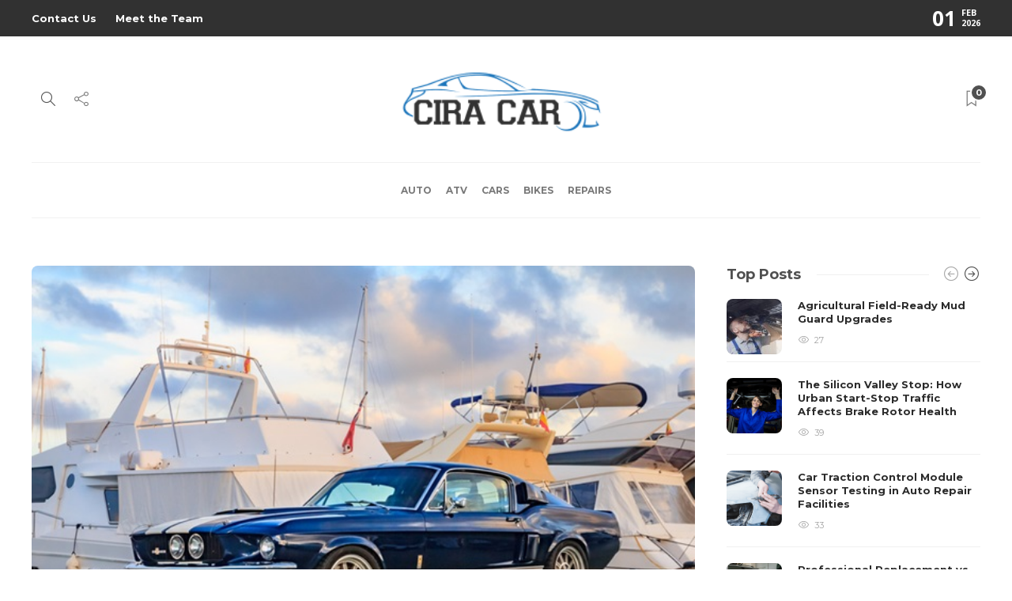

--- FILE ---
content_type: text/html; charset=UTF-8
request_url: https://ciracar.com/increase-driving-excitement-with-mustang-performances-parts/
body_size: 17812
content:
<!DOCTYPE html>
<html lang="en-US">
<head>
	<meta charset="UTF-8">
			<meta name="viewport" content="width=device-width, initial-scale=1">
		<meta name='robots' content='index, follow, max-image-preview:large, max-snippet:-1, max-video-preview:-1' />

	<!-- This site is optimized with the Yoast SEO plugin v26.8 - https://yoast.com/product/yoast-seo-wordpress/ -->
	<title>Increase driving excitement with Mustang performances parts -</title>
	<link rel="canonical" href="https://ciracar.com/increase-driving-excitement-with-mustang-performances-parts/" />
	<meta property="og:locale" content="en_US" />
	<meta property="og:type" content="article" />
	<meta property="og:title" content="Increase driving excitement with Mustang performances parts -" />
	<meta property="og:description" content="Ford cars series Mustang which stands among the top graded cars. The performance of the Mustang has been leading in the market and captures the interests of several. Mustang cars with the best mechanical parts provide the top performances at low prices compared to their..." />
	<meta property="og:url" content="https://ciracar.com/increase-driving-excitement-with-mustang-performances-parts/" />
	<meta property="article:published_time" content="2021-04-12T08:47:52+00:00" />
	<meta property="article:modified_time" content="2021-05-17T15:24:24+00:00" />
	<meta property="og:image" content="https://ciracar.com/wp-content/uploads/2021/04/Untitled-1.jpg" />
	<meta property="og:image:width" content="624" />
	<meta property="og:image:height" content="424" />
	<meta property="og:image:type" content="image/jpeg" />
	<meta name="twitter:card" content="summary_large_image" />
	<meta name="twitter:label1" content="Written by" />
	<meta name="twitter:data1" content="" />
	<meta name="twitter:label2" content="Est. reading time" />
	<meta name="twitter:data2" content="3 minutes" />
	<script type="application/ld+json" class="yoast-schema-graph">{"@context":"https://schema.org","@graph":[{"@type":"Article","@id":"https://ciracar.com/increase-driving-excitement-with-mustang-performances-parts/#article","isPartOf":{"@id":"https://ciracar.com/increase-driving-excitement-with-mustang-performances-parts/"},"author":{"name":"","@id":""},"headline":"Increase driving excitement with Mustang performances parts","datePublished":"2021-04-12T08:47:52+00:00","dateModified":"2021-05-17T15:24:24+00:00","mainEntityOfPage":{"@id":"https://ciracar.com/increase-driving-excitement-with-mustang-performances-parts/"},"wordCount":572,"image":{"@id":"https://ciracar.com/increase-driving-excitement-with-mustang-performances-parts/#primaryimage"},"thumbnailUrl":"https://ciracar.com/wp-content/uploads/2021/04/Untitled-1.jpg","articleSection":["Auto"],"inLanguage":"en-US"},{"@type":"WebPage","@id":"https://ciracar.com/increase-driving-excitement-with-mustang-performances-parts/","url":"https://ciracar.com/increase-driving-excitement-with-mustang-performances-parts/","name":"Increase driving excitement with Mustang performances parts -","isPartOf":{"@id":"https://ciracar.com/#website"},"primaryImageOfPage":{"@id":"https://ciracar.com/increase-driving-excitement-with-mustang-performances-parts/#primaryimage"},"image":{"@id":"https://ciracar.com/increase-driving-excitement-with-mustang-performances-parts/#primaryimage"},"thumbnailUrl":"https://ciracar.com/wp-content/uploads/2021/04/Untitled-1.jpg","datePublished":"2021-04-12T08:47:52+00:00","dateModified":"2021-05-17T15:24:24+00:00","author":{"@id":""},"breadcrumb":{"@id":"https://ciracar.com/increase-driving-excitement-with-mustang-performances-parts/#breadcrumb"},"inLanguage":"en-US","potentialAction":[{"@type":"ReadAction","target":["https://ciracar.com/increase-driving-excitement-with-mustang-performances-parts/"]}]},{"@type":"ImageObject","inLanguage":"en-US","@id":"https://ciracar.com/increase-driving-excitement-with-mustang-performances-parts/#primaryimage","url":"https://ciracar.com/wp-content/uploads/2021/04/Untitled-1.jpg","contentUrl":"https://ciracar.com/wp-content/uploads/2021/04/Untitled-1.jpg","width":624,"height":424},{"@type":"BreadcrumbList","@id":"https://ciracar.com/increase-driving-excitement-with-mustang-performances-parts/#breadcrumb","itemListElement":[{"@type":"ListItem","position":1,"name":"Home","item":"https://ciracar.com/"},{"@type":"ListItem","position":2,"name":"Increase driving excitement with Mustang performances parts"}]},{"@type":"WebSite","@id":"https://ciracar.com/#website","url":"https://ciracar.com/","name":"","description":"","potentialAction":[{"@type":"SearchAction","target":{"@type":"EntryPoint","urlTemplate":"https://ciracar.com/?s={search_term_string}"},"query-input":{"@type":"PropertyValueSpecification","valueRequired":true,"valueName":"search_term_string"}}],"inLanguage":"en-US"},{"@type":"Person","@id":"","url":"https://ciracar.com/author/"}]}</script>
	<!-- / Yoast SEO plugin. -->


<link rel='dns-prefetch' href='//fonts.googleapis.com' />
<link rel='preconnect' href='https://fonts.gstatic.com' crossorigin />
<link rel="alternate" type="application/rss+xml" title=" &raquo; Feed" href="https://ciracar.com/feed/" />
<link rel="alternate" type="application/rss+xml" title=" &raquo; Comments Feed" href="https://ciracar.com/comments/feed/" />
<link rel="alternate" title="oEmbed (JSON)" type="application/json+oembed" href="https://ciracar.com/wp-json/oembed/1.0/embed?url=https%3A%2F%2Fciracar.com%2Fincrease-driving-excitement-with-mustang-performances-parts%2F" />
<link rel="alternate" title="oEmbed (XML)" type="text/xml+oembed" href="https://ciracar.com/wp-json/oembed/1.0/embed?url=https%3A%2F%2Fciracar.com%2Fincrease-driving-excitement-with-mustang-performances-parts%2F&#038;format=xml" />
<style id='wp-img-auto-sizes-contain-inline-css' type='text/css'>
img:is([sizes=auto i],[sizes^="auto," i]){contain-intrinsic-size:3000px 1500px}
/*# sourceURL=wp-img-auto-sizes-contain-inline-css */
</style>

<style id='wp-emoji-styles-inline-css' type='text/css'>

	img.wp-smiley, img.emoji {
		display: inline !important;
		border: none !important;
		box-shadow: none !important;
		height: 1em !important;
		width: 1em !important;
		margin: 0 0.07em !important;
		vertical-align: -0.1em !important;
		background: none !important;
		padding: 0 !important;
	}
/*# sourceURL=wp-emoji-styles-inline-css */
</style>
<link rel='stylesheet' id='wp-block-library-css' href='https://ciracar.com/wp-includes/css/dist/block-library/style.min.css?ver=6.9' type='text/css' media='all' />
<style id='global-styles-inline-css' type='text/css'>
:root{--wp--preset--aspect-ratio--square: 1;--wp--preset--aspect-ratio--4-3: 4/3;--wp--preset--aspect-ratio--3-4: 3/4;--wp--preset--aspect-ratio--3-2: 3/2;--wp--preset--aspect-ratio--2-3: 2/3;--wp--preset--aspect-ratio--16-9: 16/9;--wp--preset--aspect-ratio--9-16: 9/16;--wp--preset--color--black: #000000;--wp--preset--color--cyan-bluish-gray: #abb8c3;--wp--preset--color--white: #ffffff;--wp--preset--color--pale-pink: #f78da7;--wp--preset--color--vivid-red: #cf2e2e;--wp--preset--color--luminous-vivid-orange: #ff6900;--wp--preset--color--luminous-vivid-amber: #fcb900;--wp--preset--color--light-green-cyan: #7bdcb5;--wp--preset--color--vivid-green-cyan: #00d084;--wp--preset--color--pale-cyan-blue: #8ed1fc;--wp--preset--color--vivid-cyan-blue: #0693e3;--wp--preset--color--vivid-purple: #9b51e0;--wp--preset--gradient--vivid-cyan-blue-to-vivid-purple: linear-gradient(135deg,rgb(6,147,227) 0%,rgb(155,81,224) 100%);--wp--preset--gradient--light-green-cyan-to-vivid-green-cyan: linear-gradient(135deg,rgb(122,220,180) 0%,rgb(0,208,130) 100%);--wp--preset--gradient--luminous-vivid-amber-to-luminous-vivid-orange: linear-gradient(135deg,rgb(252,185,0) 0%,rgb(255,105,0) 100%);--wp--preset--gradient--luminous-vivid-orange-to-vivid-red: linear-gradient(135deg,rgb(255,105,0) 0%,rgb(207,46,46) 100%);--wp--preset--gradient--very-light-gray-to-cyan-bluish-gray: linear-gradient(135deg,rgb(238,238,238) 0%,rgb(169,184,195) 100%);--wp--preset--gradient--cool-to-warm-spectrum: linear-gradient(135deg,rgb(74,234,220) 0%,rgb(151,120,209) 20%,rgb(207,42,186) 40%,rgb(238,44,130) 60%,rgb(251,105,98) 80%,rgb(254,248,76) 100%);--wp--preset--gradient--blush-light-purple: linear-gradient(135deg,rgb(255,206,236) 0%,rgb(152,150,240) 100%);--wp--preset--gradient--blush-bordeaux: linear-gradient(135deg,rgb(254,205,165) 0%,rgb(254,45,45) 50%,rgb(107,0,62) 100%);--wp--preset--gradient--luminous-dusk: linear-gradient(135deg,rgb(255,203,112) 0%,rgb(199,81,192) 50%,rgb(65,88,208) 100%);--wp--preset--gradient--pale-ocean: linear-gradient(135deg,rgb(255,245,203) 0%,rgb(182,227,212) 50%,rgb(51,167,181) 100%);--wp--preset--gradient--electric-grass: linear-gradient(135deg,rgb(202,248,128) 0%,rgb(113,206,126) 100%);--wp--preset--gradient--midnight: linear-gradient(135deg,rgb(2,3,129) 0%,rgb(40,116,252) 100%);--wp--preset--font-size--small: 13px;--wp--preset--font-size--medium: 20px;--wp--preset--font-size--large: 36px;--wp--preset--font-size--x-large: 42px;--wp--preset--spacing--20: 0.44rem;--wp--preset--spacing--30: 0.67rem;--wp--preset--spacing--40: 1rem;--wp--preset--spacing--50: 1.5rem;--wp--preset--spacing--60: 2.25rem;--wp--preset--spacing--70: 3.38rem;--wp--preset--spacing--80: 5.06rem;--wp--preset--shadow--natural: 6px 6px 9px rgba(0, 0, 0, 0.2);--wp--preset--shadow--deep: 12px 12px 50px rgba(0, 0, 0, 0.4);--wp--preset--shadow--sharp: 6px 6px 0px rgba(0, 0, 0, 0.2);--wp--preset--shadow--outlined: 6px 6px 0px -3px rgb(255, 255, 255), 6px 6px rgb(0, 0, 0);--wp--preset--shadow--crisp: 6px 6px 0px rgb(0, 0, 0);}:where(.is-layout-flex){gap: 0.5em;}:where(.is-layout-grid){gap: 0.5em;}body .is-layout-flex{display: flex;}.is-layout-flex{flex-wrap: wrap;align-items: center;}.is-layout-flex > :is(*, div){margin: 0;}body .is-layout-grid{display: grid;}.is-layout-grid > :is(*, div){margin: 0;}:where(.wp-block-columns.is-layout-flex){gap: 2em;}:where(.wp-block-columns.is-layout-grid){gap: 2em;}:where(.wp-block-post-template.is-layout-flex){gap: 1.25em;}:where(.wp-block-post-template.is-layout-grid){gap: 1.25em;}.has-black-color{color: var(--wp--preset--color--black) !important;}.has-cyan-bluish-gray-color{color: var(--wp--preset--color--cyan-bluish-gray) !important;}.has-white-color{color: var(--wp--preset--color--white) !important;}.has-pale-pink-color{color: var(--wp--preset--color--pale-pink) !important;}.has-vivid-red-color{color: var(--wp--preset--color--vivid-red) !important;}.has-luminous-vivid-orange-color{color: var(--wp--preset--color--luminous-vivid-orange) !important;}.has-luminous-vivid-amber-color{color: var(--wp--preset--color--luminous-vivid-amber) !important;}.has-light-green-cyan-color{color: var(--wp--preset--color--light-green-cyan) !important;}.has-vivid-green-cyan-color{color: var(--wp--preset--color--vivid-green-cyan) !important;}.has-pale-cyan-blue-color{color: var(--wp--preset--color--pale-cyan-blue) !important;}.has-vivid-cyan-blue-color{color: var(--wp--preset--color--vivid-cyan-blue) !important;}.has-vivid-purple-color{color: var(--wp--preset--color--vivid-purple) !important;}.has-black-background-color{background-color: var(--wp--preset--color--black) !important;}.has-cyan-bluish-gray-background-color{background-color: var(--wp--preset--color--cyan-bluish-gray) !important;}.has-white-background-color{background-color: var(--wp--preset--color--white) !important;}.has-pale-pink-background-color{background-color: var(--wp--preset--color--pale-pink) !important;}.has-vivid-red-background-color{background-color: var(--wp--preset--color--vivid-red) !important;}.has-luminous-vivid-orange-background-color{background-color: var(--wp--preset--color--luminous-vivid-orange) !important;}.has-luminous-vivid-amber-background-color{background-color: var(--wp--preset--color--luminous-vivid-amber) !important;}.has-light-green-cyan-background-color{background-color: var(--wp--preset--color--light-green-cyan) !important;}.has-vivid-green-cyan-background-color{background-color: var(--wp--preset--color--vivid-green-cyan) !important;}.has-pale-cyan-blue-background-color{background-color: var(--wp--preset--color--pale-cyan-blue) !important;}.has-vivid-cyan-blue-background-color{background-color: var(--wp--preset--color--vivid-cyan-blue) !important;}.has-vivid-purple-background-color{background-color: var(--wp--preset--color--vivid-purple) !important;}.has-black-border-color{border-color: var(--wp--preset--color--black) !important;}.has-cyan-bluish-gray-border-color{border-color: var(--wp--preset--color--cyan-bluish-gray) !important;}.has-white-border-color{border-color: var(--wp--preset--color--white) !important;}.has-pale-pink-border-color{border-color: var(--wp--preset--color--pale-pink) !important;}.has-vivid-red-border-color{border-color: var(--wp--preset--color--vivid-red) !important;}.has-luminous-vivid-orange-border-color{border-color: var(--wp--preset--color--luminous-vivid-orange) !important;}.has-luminous-vivid-amber-border-color{border-color: var(--wp--preset--color--luminous-vivid-amber) !important;}.has-light-green-cyan-border-color{border-color: var(--wp--preset--color--light-green-cyan) !important;}.has-vivid-green-cyan-border-color{border-color: var(--wp--preset--color--vivid-green-cyan) !important;}.has-pale-cyan-blue-border-color{border-color: var(--wp--preset--color--pale-cyan-blue) !important;}.has-vivid-cyan-blue-border-color{border-color: var(--wp--preset--color--vivid-cyan-blue) !important;}.has-vivid-purple-border-color{border-color: var(--wp--preset--color--vivid-purple) !important;}.has-vivid-cyan-blue-to-vivid-purple-gradient-background{background: var(--wp--preset--gradient--vivid-cyan-blue-to-vivid-purple) !important;}.has-light-green-cyan-to-vivid-green-cyan-gradient-background{background: var(--wp--preset--gradient--light-green-cyan-to-vivid-green-cyan) !important;}.has-luminous-vivid-amber-to-luminous-vivid-orange-gradient-background{background: var(--wp--preset--gradient--luminous-vivid-amber-to-luminous-vivid-orange) !important;}.has-luminous-vivid-orange-to-vivid-red-gradient-background{background: var(--wp--preset--gradient--luminous-vivid-orange-to-vivid-red) !important;}.has-very-light-gray-to-cyan-bluish-gray-gradient-background{background: var(--wp--preset--gradient--very-light-gray-to-cyan-bluish-gray) !important;}.has-cool-to-warm-spectrum-gradient-background{background: var(--wp--preset--gradient--cool-to-warm-spectrum) !important;}.has-blush-light-purple-gradient-background{background: var(--wp--preset--gradient--blush-light-purple) !important;}.has-blush-bordeaux-gradient-background{background: var(--wp--preset--gradient--blush-bordeaux) !important;}.has-luminous-dusk-gradient-background{background: var(--wp--preset--gradient--luminous-dusk) !important;}.has-pale-ocean-gradient-background{background: var(--wp--preset--gradient--pale-ocean) !important;}.has-electric-grass-gradient-background{background: var(--wp--preset--gradient--electric-grass) !important;}.has-midnight-gradient-background{background: var(--wp--preset--gradient--midnight) !important;}.has-small-font-size{font-size: var(--wp--preset--font-size--small) !important;}.has-medium-font-size{font-size: var(--wp--preset--font-size--medium) !important;}.has-large-font-size{font-size: var(--wp--preset--font-size--large) !important;}.has-x-large-font-size{font-size: var(--wp--preset--font-size--x-large) !important;}
/*# sourceURL=global-styles-inline-css */
</style>

<style id='classic-theme-styles-inline-css' type='text/css'>
/*! This file is auto-generated */
.wp-block-button__link{color:#fff;background-color:#32373c;border-radius:9999px;box-shadow:none;text-decoration:none;padding:calc(.667em + 2px) calc(1.333em + 2px);font-size:1.125em}.wp-block-file__button{background:#32373c;color:#fff;text-decoration:none}
/*# sourceURL=/wp-includes/css/classic-themes.min.css */
</style>
<link rel='stylesheet' id='contact-form-7-css' href='https://ciracar.com/wp-content/plugins/contact-form-7/includes/css/styles.css?ver=6.1.4' type='text/css' media='all' />
<link rel='stylesheet' id='bootstrap-css' href='https://ciracar.com/wp-content/themes/gillion/css/plugins/bootstrap.min.css?ver=3.3.4' type='text/css' media='all' />
<link rel='stylesheet' id='font-awesome-css' href='https://ciracar.com/wp-content/themes/gillion/css/plugins/font-awesome.min.css?ver=6.9' type='text/css' media='all' />
<link rel='stylesheet' id='gillion-plugins-css' href='https://ciracar.com/wp-content/themes/gillion/css/plugins.css?ver=6.9' type='text/css' media='all' />
<link rel='stylesheet' id='gillion-styles-css' href='https://ciracar.com/wp-content/themes/gillion/style.css?ver=6.9' type='text/css' media='all' />
<link rel='stylesheet' id='gillion-responsive-css' href='https://ciracar.com/wp-content/themes/gillion/css/responsive.css?ver=6.9' type='text/css' media='all' />
<style id='gillion-responsive-inline-css' type='text/css'>
@media (min-width: 1250px) {.container { max-width: 1200px!important;min-width: 1200px!important; width: 1200px!important;}/* Elementor Page Builder */.elementor-section-boxed.elementor-top-section > .elementor-container { width: 1200px;min-width: auto;max-width: 100%; }.elementor-section-boxed.elementor-top-section > .elementor-container .elementor-section > .elementor-container {width: 100%;}} 



body {}
/*# sourceURL=gillion-responsive-inline-css */
</style>
<link rel='stylesheet' id='gillion-theme-settings-css' href='https://ciracar.com/wp-content/uploads/gillion-dynamic-styles.css?ver=404997415' type='text/css' media='all' />
<link rel='stylesheet' id='plyr-css' href='https://ciracar.com/wp-content/themes/gillion/css/plugins/plyr.css?ver=6.9' type='text/css' media='all' />
<link rel='stylesheet' id='gillion-default-fonts-css' href='https://fonts.googleapis.com/css?family=Montserrat%3A300%2C400%2C400i%2C700%7COpen+Sans%3A300%2C400%2C400i%2C700&#038;ver=6.9' type='text/css' media='all' />
<link rel="preload" as="style" href="https://fonts.googleapis.com/css?family=Open%20Sans:400%7CMontserrat:700&#038;display=swap&#038;ver=1769164355" /><link rel="stylesheet" href="https://fonts.googleapis.com/css?family=Open%20Sans:400%7CMontserrat:700&#038;display=swap&#038;ver=1769164355" media="print" onload="this.media='all'"><noscript><link rel="stylesheet" href="https://fonts.googleapis.com/css?family=Open%20Sans:400%7CMontserrat:700&#038;display=swap&#038;ver=1769164355" /></noscript><script type="text/javascript" src="https://ciracar.com/wp-includes/js/jquery/jquery.min.js?ver=3.7.1" id="jquery-core-js"></script>
<script type="text/javascript" src="https://ciracar.com/wp-includes/js/jquery/jquery-migrate.min.js?ver=3.4.1" id="jquery-migrate-js"></script>
<script type="text/javascript" src="https://ciracar.com/wp-content/themes/gillion/js/plugins.js?ver=6.9" id="gillion-plugins-js"></script>
<script type="text/javascript" id="gillion-scripts-js-extra">
/* <![CDATA[ */
var gillion_loadmore_posts = {"ajax_url":"https://ciracar.com/wp-admin/admin-ajax.php"};
var gillion = {"siteurl":"https://ciracar.com/","loggedin":"","page_loader":"0","notice":"","header_animation_dropdown_delay":"1000","header_animation_dropdown":"easeOutQuint","header_animation_dropdown_speed":"300","lightbox_opacity":"0.88","lightbox_transition":"elastic","page_numbers_prev":"Previous","page_numbers_next":"Next","rtl_support":"","footer_parallax":"","social_share":"[]","text_show_all":"Show All","single_post_slider_parallax":"1"};
//# sourceURL=gillion-scripts-js-extra
/* ]]> */
</script>
<script type="text/javascript" src="https://ciracar.com/wp-content/themes/gillion/js/scripts.js?ver=6.9" id="gillion-scripts-js"></script>
<script type="text/javascript" src="https://ciracar.com/wp-content/themes/gillion/js/plugins/plyr.min.js?ver=6.9" id="plyr-js"></script>
<script></script><link rel="https://api.w.org/" href="https://ciracar.com/wp-json/" /><link rel="alternate" title="JSON" type="application/json" href="https://ciracar.com/wp-json/wp/v2/posts/262" /><link rel="EditURI" type="application/rsd+xml" title="RSD" href="https://ciracar.com/xmlrpc.php?rsd" />
<meta name="generator" content="WordPress 6.9" />
<link rel='shortlink' href='https://ciracar.com/?p=262' />
<meta name="generator" content="Redux 4.5.10" /><meta name="generator" content="Powered by WPBakery Page Builder - drag and drop page builder for WordPress."/>
<link rel="icon" href="https://ciracar.com/wp-content/uploads/2020/09/cropped-cira-car-f-32x32.png" sizes="32x32" />
<link rel="icon" href="https://ciracar.com/wp-content/uploads/2020/09/cropped-cira-car-f-192x192.png" sizes="192x192" />
<link rel="apple-touch-icon" href="https://ciracar.com/wp-content/uploads/2020/09/cropped-cira-car-f-180x180.png" />
<meta name="msapplication-TileImage" content="https://ciracar.com/wp-content/uploads/2020/09/cropped-cira-car-f-270x270.png" />
<noscript><style> .wpb_animate_when_almost_visible { opacity: 1; }</style></noscript></head>
<body class="wp-singular post-template-default single single-post postid-262 single-format-standard wp-theme-gillion singular sh-bookmarks-style_title sh-title-style1 sh-section-tabs-style1 sh-carousel-style1 sh-carousel-position-title sh-post-categories-style1 sh-review-style1 sh-meta-order-bottom sh-instagram-widget-columns2 sh-categories-position-title sh-media-icon-title sh-wc-labels-off sh-instagram-widget-with-button wpb-js-composer js-comp-ver-8.7.2 vc_responsive" >


<div class="sh-header-side">
	</div>
<div class="sh-header-side-overlay"></div>

	<div id="page-container" class="">
		
														<header class="primary-mobile">
						<div id="header-mobile" class="sh-header-mobile">
	<div class="sh-header-mobile-navigation">
		<div class="container">
			<div class="sh-table sh-header-mobile-table">
				<div class="sh-table-cell">

										<nav id="header-navigation-mobile" class="header-standard-position sh-header-mobile-navigation-left">
						<div class="sh-nav-container">
							<ul class="sh-nav">
								<li>
									<div class="sh-hamburger-menu sh-nav-dropdown">
					                	<span></span>
					                	<span></span>
					                	<span></span>
					                	<span></span>
					                </div>
								</li>
							</ul>
						</div>
					</nav>

				</div>
				<div class="sh-table-cell sh-header-logo-container">

										        <div class="header-logo">
            <a href="https://ciracar.com/" class="header-logo-container sh-table-small">
                <div class="sh-table-cell">

                    <img class="sh-standard-logo" src="https://ciracar.com/wp-content/uploads/2020/09/cropped-cira-car-1-e1600533297740.png" alt="" height=&quot;150&quot; />
                    <img class="sh-sticky-logo" src="https://ciracar.com/wp-content/uploads/2020/09/cropped-cira-car-1-e1600533297740.png" alt="" height=&quot;150&quot; />
                    <img class="sh-light-logo" src="https://ciracar.com/wp-content/uploads/2020/09/cropped-cira-car-1-e1600533297740.png" alt="" height=&quot;150&quot; />

                </div>
            </a>
        </div>

    
				</div>
				<div class="sh-table-cell">

										<nav class="header-standard-position sh-header-mobile-navigation-right">
						<div class="sh-nav-container">
							<ul class="sh-nav">

																 <li class="menu-item menu-item-has-children sh-nav-readmore sh-nav-special"> <a href="https://ciracar.com/?read-it-later"> <div> <i class="ti-bookmark"></i> <span class="sh-read-later-total">0</span> </div> </a> </li> 
							</ul>
						</div>
					</nav>

				</div>
			</div>
		</div>
	</div>
	<nav class="sh-header-mobile-dropdown">
		<div class="container sh-nav-container">
			<ul class="sh-nav-mobile"></ul>
		</div>

		<div class="container sh-nav-container">
					</div>

					<div class="header-mobile-search">
				<div class="container sh-nav-container">
					<form role="search" method="get" class="header-mobile-form" action="https://ciracar.com/">
						<input class="header-mobile-form-input" type="text" placeholder="Search here.." value="" name="s" required />
						<button type="submit" class="header-mobile-form-submit">
							<i class="icon-magnifier"></i>
						</button>
					</form>
				</div>
			</div>
			</nav>
</div>
					</header>
					<header class="primary-desktop">
							<div class="sh-header-top">
		<div class="container">
			<div class="sh-table">

								<div class="sh-table-cell">
											<div class="sh-nav-container"><ul id="menu-footer" class="sh-nav"><li id="menu-item-962" class="menu-item menu-item-type-post_type menu-item-object-page menu-item-962"><a href = "https://ciracar.com/contact-us/">Contact Us</a></li>
<li id="menu-item-961" class="menu-item menu-item-type-post_type menu-item-object-page menu-item-961"><a href = "https://ciracar.com/meet-the-team/">Meet the Team</a></li>
</ul></div>									</div>

								<div class="sh-table-cell">
					<div class="sh-header-top-meta">
						<div class="header-social-media">
							<div class="sh-clear"></div>						</div>
						<div class="sh-header-top-date">
							<span class="sh-header-top-date-day">01</span>
							<span class="sh-header-top-date-meta">
								<span class="sh-header-top-date-month">Feb</span>
								<span class="sh-header-top-date-year">2026</span>
							</span>
						</div>
					</div>
				</div>
			</div>
		</div>
	</div>

<div class="sh-header-height sh-header-4">
	<div class="sh-header-middle">
		<div class="container sh-header-additional">
			<div class="sh-table">
				<div class="sh-table-cell sh-header-meta1-container">
										<nav class="header-standard-position">
						<div class="sh-nav-container">
							<ul class="sh-nav">

								
            <li class="menu-item sh-nav-search sh-nav-special">
                <a href="#"><i class="icon icon-magnifier"></i></a>
            </li>								
            <li class="menu-item menu-item-has-children sh-nav-share sh-nav-special">
            	<a href="#">
            		<div>
            			<i class="icon icon-share"></i>
            		</div>
            	</a>
            	<ul class="sub-menu sh-nav-share-ul">
            		<li class="sh-share-item sh-share-item-facebook menu-item">
                <a href="https://www.facebook.com/people/@/shufflehound" >
                    <i class="fa fa-facebook"></i>
                </a>
            </li><li class=".sh-nav-share ul i sh-share-item-twitter menu-item">
                <a href="https://twitter.com/TheShufflehound" >
                    <svg xmlns="http://www.w3.org/2000/svg" viewBox="0 0 512 512" fill="currentColor">
                        <!--!Font Awesome Free 6.5.2 by @fontawesome - https://fontawesome.com License - https://fontawesome.com/license/free Copyright 2024 Fonticons, Inc.-->
                        <path d="M389.2 48h70.6L305.6 224.2 487 464H345L233.7 318.6 106.5 464H35.8L200.7 275.5 26.8 48H172.4L272.9 180.9 389.2 48zM364.4 421.8h39.1L151.1 88h-42L364.4 421.8z" />
                    </svg>
                </a>
            </li>
            	</ul>
            </li>
							</ul>
						</div>
					</nav>
				</div>
				<div class="sh-table-cell sh-header-logo-container">

										<nav class="header-standard-position">
						<div class="sh-nav-container">
							<ul class="sh-nav sh-nav-left">
								<li>
																		        <div class="header-logo">
            <a href="https://ciracar.com/" class="header-logo-container sh-table-small">
                <div class="sh-table-cell">

                    <img class="sh-standard-logo" src="https://ciracar.com/wp-content/uploads/2020/09/cropped-cira-car-1-e1600533297740.png" alt="" height=&quot;150&quot; />
                    <img class="sh-sticky-logo" src="https://ciracar.com/wp-content/uploads/2020/09/cropped-cira-car-1-e1600533297740.png" alt="" height=&quot;150&quot; />
                    <img class="sh-light-logo" src="https://ciracar.com/wp-content/uploads/2020/09/cropped-cira-car-1-e1600533297740.png" alt="" height=&quot;150&quot; />

                </div>
            </a>
        </div>

    								</li>
							</ul>
						</div>
					</nav>

				</div>
				<div class="sh-table-cell sh-header-meta2-container">
										<nav class="header-standard-position">
						<div class="sh-nav-container">
							<ul class="sh-nav">

																																 <li class="menu-item menu-item-has-children sh-nav-readmore sh-nav-special"> <a href="https://ciracar.com/?read-it-later"> <div> <i class="ti-bookmark"></i> <span class="sh-read-later-total">0</span> </div> </a> <ul class="sub-menu sh-read-later-list sh-read-later-list-init"> <li class="sh-read-later-item menu-item text-center"> <a href="https://ciracar.com/?read-it-later"> Login to add posts to your read later list </a> </li> </ul> </li> 								
							</ul>
						</div>
					</nav>
				</div>
			</div>
		</div>
	</div>
	<div class="sh-header sh-header-4">
		<div class="container sh-header-standard">

						<nav id="header-navigation" class="header-standard-position">
									<div class="sh-nav-container"><ul id="menu-home" class="sh-nav"><li id="menu-item-119" class="menu-item menu-item-type-taxonomy menu-item-object-category current-post-ancestor current-menu-parent current-post-parent menu-item-119"><a href = "https://ciracar.com/category/auto/">Auto</a></li><li id="menu-item-120" class="menu-item menu-item-type-taxonomy menu-item-object-category menu-item-120"><a href = "https://ciracar.com/category/atv/">ATV</a></li><li id="menu-item-121" class="menu-item menu-item-type-taxonomy menu-item-object-category menu-item-121"><a href = "https://ciracar.com/category/cars/">Cars</a></li><li id="menu-item-122" class="menu-item menu-item-type-taxonomy menu-item-object-category menu-item-122"><a href = "https://ciracar.com/category/bikes/">Bikes</a></li><li id="menu-item-123" class="menu-item menu-item-type-taxonomy menu-item-object-category menu-item-123"><a href = "https://ciracar.com/category/repairs/">Repairs</a></li></ul></div>							</nav>

		</div>
		<div class="sh-header-search-side">
	<div class="sh-header-search-side-container">

		<form method="get" class="sh-header-search-form" action="https://ciracar.com/">
			<input type="text" value="" name="s" class="sh-header-search-side-input" placeholder="Enter a keyword to search..." />
			<div class="sh-header-search-side-close">
				<i class="ti-close"></i>
			</div>
			<div class="sh-header-search-side-icon">
				<i class="ti-search"></i>
			</div>
		</form>

	</div>
</div>
	</div>
</div>
					</header>
							


			


			

			
		
			<div id="wrapper" class="layout-default">
				
				<div class="content-container sh-page-layout-default">
									<div class="container entry-content">
				
				


	<div id="content-wrapper" class="content-wrapper-with-sidebar">
		<div id="content" class="content-layout-sidebar-right content-with-sidebar-right">
			<div class="blog-single blog-style-single blog-style-single-share  blog-blockquote-style1  blog-style-post-standard">
				
							<article id="post-262" class="post-item post-item-single post-262 post type-post status-publish format-standard has-post-thumbnail hentry category-auto">

								<meta content="https://ciracar.com/wp-content/uploads/2021/04/Untitled-1.jpg" itemprop="image"/>

																	<div class="post-type-content">
										
			<div class="post-thumbnail">
						<img src="https://ciracar.com/wp-content/uploads/2021/04/Untitled-1.jpg" alt="Increase driving excitement with Mustang performances parts">
			
        <a href="https://ciracar.com/wp-content/uploads/2021/04/Untitled-1.jpg" class="post-lightbox" data-rel="lightcase:post_gallery_262"></a>

    		</div>

			
									</div>
								
								
								<div class="post-item-single-container">
																												<div class="post-content-share post-content-share-bar"></div>
									
																			<div class="post-single-meta">
											<div class="post-categories-container">
                <div class="post-categories"><a href="https://ciracar.com/category/auto/">Auto</a></div>
            </div>
																							<a class="post-title">
													<h1>
																												Increase driving excitement with Mustang performances parts&nbsp;<span class="post-read-later post-read-later-guest" href="#login-register" data-type="add" data-id="262"><i class="fa fa-bookmark-o"></i></span>													</h1>
												</a>
											
											<div class="post-meta">
												
    <div class="post-meta-content">
                    <span class="post-auhor-date post-auhor-date-full">
                                    <a href="https://ciracar.com/author/">
                        <img alt='' src='https://secure.gravatar.com/avatar/?s=28&#038;d=mm&#038;r=g' srcset='https://secure.gravatar.com/avatar/?s=56&#038;d=mm&#038;r=g 2x' class='avatar avatar-28 photo avatar-default post-author-image' height='28' width='28' decoding='async'/>                    </a>
                                <span>
                <a href="https://ciracar.com/author/" class="post-author"></a></span>,
                                    <a href="https://ciracar.com/increase-driving-excitement-with-mustang-performances-parts/" class="post-date">
                                                                            5 years ago                                            </a>
                            </span>
        
                
                
                
                            <span class="post-readtime">
                <i class="icon icon-clock"></i>
                3 min <span>read</span>            </span>
        
                            <span class="post-views">
                <i class="icon icon-eye"></i>
                10            </span>
        
                                            <span class="responsive-post-read-later">
                    &nbsp;<span class="post-read-later post-read-later-guest" href="#login-register" data-type="add" data-id="262"><i class="fa fa-bookmark-o"></i></span>                </span>
                        </div>

											</div>
										</div>
									

									

									<div class="post-content post-single-content">
										
										<p>Ford cars series <strong><a href="https://www.carcovers.com/resources/mustang-detailing-guide/">Mustang</a></strong> which stands among the top graded cars. The performance of the Mustang has been leading in the market and captures the interests of several. Mustang cars with the best mechanical parts provide the top performances at low prices compared to their competitors. Each time Mustang car ensures a thrilling ride with the convenience of swiftness on the roads. The comfortable interiors make Mustang cars the favorites.</p>
<p>Long run cars with a high power engine boost the speed when hitting the roads. Doesn’t matter, when it is a smooth or rocky path the bold wheels stick to the grounds. The <a href="https://www.makperformance.com/beginners-guide-to-mustang-performance-mods.html"><strong>Mustang performance parts</strong></a> that have created the magical execution and motion of the car are as follows:</p>
<p><strong>Do you love long drives?</strong></p>
<p>Long drives, fast and furious, but it cannot be much exciting without the mustang tuner. For the long-run performances of the engines, it is one of the necessities. Maintaining consistency, horsepower and torque engine tuner technology is the most preferable.</p>
<p>Are you worried about the installation? Do not worry! It is hassle-free and takes hardly a few minutes to install. A person can easily plug in the tuner to improve the power of the engine. There is no requirement for an expert to plug into the car engine. Apart from it works for the easy and fast transmissions, shifting of horsepower and torques. Above all enables us to maintain the fuel condition of the car.</p>
<ul>
<li>Exhaust system</li>
</ul>
<p>Does your Mustang car have any aggressive sound? It may have not been earlier, but as the car runs long, will need some changes. The uncomfortable sound can be reduced and removed with the properties of a multi-technology of exhaust system. Fuel economy is the major benefit of increased performance in the long run. The exhaust system not only reduces the sounds but also unfolds the performances of horsepower.</p>
<p>The velocity increases the power of the engine.  The exhaust system supports acceleration that makes driving more exciting than before. Improve performances of the car engine with the installation of new versions of exhaust systems.</p>
<ul>
<li>Suspension</li>
</ul>
<p>Apart from the regular services of the car, the old parts reduce the performances. One is the suspension of Mustang cars causes damage with the driving of the sporty car. The car part damages can be resolved to avoid the reduction in the performances. Not only improve the performance but also provide new features with the installation of modified car suspension packages.</p>
<p>Improve the steering control while driving the car while racing open on roads with improved tension of the car.</p>
<ul>
<li>Rear spoilers</li>
</ul>
<p>The acceleration and high speed of the mustang car make it world-famous for racers and car lovers. Hereby the rear spoilers play one of the main roles in improving the performances of the car. When the efficiency is somehow lowered, the rear spoilers need attention.</p>
<p>Find the rear spoilers with additional features that not only provide new classy appearances.  But also increase the efficiency of the car. Stability will increase while you are driving at high speed down the road. Improve the smooth flow of the air and attain a greater grip on the roads.</p>
<p>The new versions of the <strong>Mustang performances parts</strong> ensure efficiency for the fuels, longer life to the car parts with high technology. Each car part Increases the speed along with the additional traction with easier control on the car.</p>

																			</div>


																		<div class="sh-page-links"></div>

									<div class="post-tags-container">
																				

																				

																				
																				<div class="sh-clear"></div>
									</div>

																			<div class="post-content-share-mobile-contaner">
											<div class="post-content-share post-content-share-bar post-content-share-mobile"></div>
										</div>
									
								</div>

									



																		
				<div class="post-switch post-swtich-style1">
			<div class="row">
				<div class="col-md-6">
											
							<div class="post-switch-item " style="background-image: url(https://ciracar.com/wp-content/uploads/2021/09/Untitled-1.png);">
								<div class="post-switch-item-content">
																			<a href="https://ciracar.com/why-every-woman-is-fond-of-preferring-scooty-over-bikes/" class="post-switch-item-left">
											<i class="icon icon-arrow-left-circle"></i>
										</a>
									
									<div class="post-switch-item-right">
										<div class="post-categories-container">
                <div class="post-categories"><a href="https://ciracar.com/category/auto/">Auto</a></div>
            </div>										<p>
																							<a href="https://ciracar.com/why-every-woman-is-fond-of-preferring-scooty-over-bikes/">
																											Why every woman is fond of preferring scooty over bikes:              																									</a>
																					</p>
									</div>
								</div>
							</div>

															</div>
				<div class="col-md-6">
											
							<div class="post-switch-next post-switch-item " style="background-image: url(https://ciracar.com/wp-content/uploads/2021/04/New-vs-Used-Car-Which-One-Should-You-Buy-1024x723.jpg);">
								<div class="post-switch-item-content">

									<div class="post-switch-item-right">
										<div class="post-categories-container">
                <div class="post-categories"><a href="https://ciracar.com/category/auto/">Auto</a></div>
            </div>										<p>
																							<a href="https://ciracar.com/new-cars-vs-used-cars-which-one-is-better/">
																											New Cars vs. Used Cars-Which One is better																									</a>
																					</p>
									</div>

																			<a href="https://ciracar.com/new-cars-vs-used-cars-which-one-is-better/" class="post-switch-item-left">
											<i class="icon icon-arrow-right-circle"></i>
										</a>
									
								</div>
							</div>

															</div>
			</div>
		</div>

									




																												<div class="sh-post-author sh-table">
											<div class="sh-post-author-avatar sh-table-cell-top">
												<a href="https://ciracar.com/author/">
						                            <img alt='' src='https://secure.gravatar.com/avatar/?s=185&#038;d=mm&#038;r=g' srcset='https://secure.gravatar.com/avatar/?s=370&#038;d=mm&#038;r=g 2x' class='avatar avatar-185 photo avatar-default' height='185' width='185' decoding='async'/>						                        </a>
											</div>
											<div class="sh-post-author-info sh-table-cell-top">
												<div>
													<a href="https://ciracar.com/author/"><h4></h4></a>
													<div></div>
													<div class="sh-post-author-icons">
																											</div>
												</div>
											</div>
										</div>
									

																		<div class="post-related-title post-slide-arrows-container">
										<h2 class="post-single-title">
											Related posts										</h2>
																					<div class="post-slide-arrows sh-carousel-buttons-styling"></div>
																			</div>
									<div class="post-related">
										<div class="post-related-item">
	<article id="post-174" class="post-item post-174 post type-post status-publish format-standard has-post-thumbnail hentry category-auto">
		<div class="post-container">

			
				<div class="post-thumbnail">
											<div class="sh-ratio">
							<div class="sh-ratio-container">
								<div class="sh-ratio-content" style="background-image: url( https://ciracar.com/wp-content/uploads/2020/10/c-1.jpg);"></div>
							</div>
						</div>
					
					            <a href="https://ciracar.com/what-makes-the-2021-chevrolet-equinox-still-more-popular/" class="post-overlay"></a>
        														</div>

			
			<div class="post-content-container">
				<div class="post-categories-container">
                <div class="post-categories"><a href="https://ciracar.com/category/auto/">Auto</a></div>
            </div>
				<a href="https://ciracar.com/what-makes-the-2021-chevrolet-equinox-still-more-popular/" class="post-title">
					<h4>												What Makes the 2021 Chevrolet Equinox Still More Popular?&nbsp;<span class="post-read-later post-read-later-guest" href="#login-register" data-type="add" data-id="174"><i class="fa fa-bookmark-o"></i></span>					</h4>				</a>

				
    
    
            <div class="post-meta">
            
    <div class="post-meta-content">
                    <span class="post-auhor-date">
                                <span>
                <a href="https://ciracar.com/author/clare-louise/" class="post-author">Clare Louise</a></span>,
                                    <a href="https://ciracar.com/what-makes-the-2021-chevrolet-equinox-still-more-popular/" class="post-date">
                                                                            5 years ago                                            </a>
                            </span>
        
                
                
                
                            <span class="post-readtime">
                <i class="icon icon-clock"></i>
                3 min <span>read</span>            </span>
        
                
                                            <span class="responsive-post-read-later">
                    &nbsp;<span class="post-read-later post-read-later-guest" href="#login-register" data-type="add" data-id="174"><i class="fa fa-bookmark-o"></i></span>                </span>
                        </div>

        </div>
    
			</div>

		</div>
	</article>


</div><div class="post-related-item">
	<article id="post-803" class="post-item post-803 post type-post status-publish format-standard has-post-thumbnail hentry category-auto tag-applications tag-city tag-consumption tag-instead tag-roads tag-services">
		<div class="post-container">

			
				<div class="post-thumbnail">
											<div class="sh-ratio">
							<div class="sh-ratio-container">
								<div class="sh-ratio-content" style="background-image: url( https://ciracar.com/wp-content/uploads/2025/05/WEX-Motorpass-Unveils-New-Reporting-System-for-Fuel-Expense-Management-in-Australia.png);"></div>
							</div>
						</div>
					
					            <a href="https://ciracar.com/wex-motorpass-unveils-new-reporting-system-for-fuel-expense-management-in-australia/" class="post-overlay"></a>
        														</div>

			
			<div class="post-content-container">
				<div class="post-categories-container">
                <div class="post-categories"><a href="https://ciracar.com/category/auto/">Auto</a></div>
            </div>
				<a href="https://ciracar.com/wex-motorpass-unveils-new-reporting-system-for-fuel-expense-management-in-australia/" class="post-title">
					<h4>												WEX Motorpass Unveils New Reporting System for Fuel Expense Management in Australia&nbsp;<span class="post-read-later post-read-later-guest" href="#login-register" data-type="add" data-id="803"><i class="fa fa-bookmark-o"></i></span>					</h4>				</a>

				
    
    
            <div class="post-meta">
            
    <div class="post-meta-content">
                    <span class="post-auhor-date">
                                <span>
                <a href="https://ciracar.com/author/van-worrell/" class="post-author">Van Worrell</a></span>,
                                    <a href="https://ciracar.com/wex-motorpass-unveils-new-reporting-system-for-fuel-expense-management-in-australia/" class="post-date">
                                                                            8 months ago                                            </a>
                            </span>
        
                
                
                
                            <span class="post-readtime">
                <i class="icon icon-clock"></i>
                3 min <span>read</span>            </span>
        
                
                                            <span class="responsive-post-read-later">
                    &nbsp;<span class="post-read-later post-read-later-guest" href="#login-register" data-type="add" data-id="803"><i class="fa fa-bookmark-o"></i></span>                </span>
                        </div>

        </div>
    
			</div>

		</div>
	</article>


</div><div class="post-related-item">
	<article id="post-656" class="post-item post-656 post type-post status-publish format-standard has-post-thumbnail hentry category-auto tag-accidents tag-appropriate tag-co tag-essential tag-significant tag-vehicle">
		<div class="post-container">

			
				<div class="post-thumbnail">
											<div class="sh-ratio">
							<div class="sh-ratio-container">
								<div class="sh-ratio-content" style="background-image: url( https://ciracar.com/wp-content/uploads/2025/01/unnamed-2025-01-16T185115.903.png);"></div>
							</div>
						</div>
					
					            <a href="https://ciracar.com/the-role-of-auto-insurance-in-accident-recovery-how-it-protects-you-financially/" class="post-overlay"></a>
        														</div>

			
			<div class="post-content-container">
				<div class="post-categories-container">
                <div class="post-categories"><a href="https://ciracar.com/category/auto/">Auto</a></div>
            </div>
				<a href="https://ciracar.com/the-role-of-auto-insurance-in-accident-recovery-how-it-protects-you-financially/" class="post-title">
					<h4>												The Role of Auto Insurance in Accident Recovery: How It Protects You Financially&nbsp;<span class="post-read-later post-read-later-guest" href="#login-register" data-type="add" data-id="656"><i class="fa fa-bookmark-o"></i></span>					</h4>				</a>

				
    
    
            <div class="post-meta">
            
    <div class="post-meta-content">
                    <span class="post-auhor-date">
                                <span>
                <a href="https://ciracar.com/author/admin/" class="post-author">Charles Baker</a></span>,
                                    <a href="https://ciracar.com/the-role-of-auto-insurance-in-accident-recovery-how-it-protects-you-financially/" class="post-date">
                                                                            1 year ago                                            </a>
                            </span>
        
                
                
                
                            <span class="post-readtime">
                <i class="icon icon-clock"></i>
                4 min <span>read</span>            </span>
        
                
                                            <span class="responsive-post-read-later">
                    &nbsp;<span class="post-read-later post-read-later-guest" href="#login-register" data-type="add" data-id="656"><i class="fa fa-bookmark-o"></i></span>                </span>
                        </div>

        </div>
    
			</div>

		</div>
	</article>


</div><div class="post-related-item">
	<article id="post-167" class="post-item post-167 post type-post status-publish format-standard has-post-thumbnail hentry category-auto">
		<div class="post-container">

			
				<div class="post-thumbnail">
											<div class="sh-ratio">
							<div class="sh-ratio-container">
								<div class="sh-ratio-content" style="background-image: url( https://ciracar.com/wp-content/uploads/2020/10/Untitled.jpg);"></div>
							</div>
						</div>
					
					            <a href="https://ciracar.com/things-to-take-note-of-during-vehicle-importing/" class="post-overlay"></a>
        														</div>

			
			<div class="post-content-container">
				<div class="post-categories-container">
                <div class="post-categories"><a href="https://ciracar.com/category/auto/">Auto</a></div>
            </div>
				<a href="https://ciracar.com/things-to-take-note-of-during-vehicle-importing/" class="post-title">
					<h4>												Things To Take Note Of During Vehicle Importing&nbsp;<span class="post-read-later post-read-later-guest" href="#login-register" data-type="add" data-id="167"><i class="fa fa-bookmark-o"></i></span>					</h4>				</a>

				
    
    
            <div class="post-meta">
            
    <div class="post-meta-content">
                    <span class="post-auhor-date">
                                <span>
                <a href="https://ciracar.com/author/kenny-jenna/" class="post-author">Kenny Jenna</a></span>,
                                    <a href="https://ciracar.com/things-to-take-note-of-during-vehicle-importing/" class="post-date">
                                                                            5 years ago                                            </a>
                            </span>
        
                
                
                
                            <span class="post-readtime">
                <i class="icon icon-clock"></i>
                3 min <span>read</span>            </span>
        
                
                                            <span class="responsive-post-read-later">
                    &nbsp;<span class="post-read-later post-read-later-guest" href="#login-register" data-type="add" data-id="167"><i class="fa fa-bookmark-o"></i></span>                </span>
                        </div>

        </div>
    
			</div>

		</div>
	</article>


</div><div class="post-related-item">
	<article id="post-252" class="post-item post-252 post type-post status-publish format-standard has-post-thumbnail hentry category-auto">
		<div class="post-container">

			
				<div class="post-thumbnail">
											<div class="sh-ratio">
							<div class="sh-ratio-container">
								<div class="sh-ratio-content" style="background-image: url( https://ciracar.com/wp-content/uploads/2021/03/c.jpg);"></div>
							</div>
						</div>
					
					            <a href="https://ciracar.com/knowing-better-about-the-2021-model-year-version-of-audi-r8/" class="post-overlay"></a>
        														</div>

			
			<div class="post-content-container">
				<div class="post-categories-container">
                <div class="post-categories"><a href="https://ciracar.com/category/auto/">Auto</a></div>
            </div>
				<a href="https://ciracar.com/knowing-better-about-the-2021-model-year-version-of-audi-r8/" class="post-title">
					<h4>												Knowing Better About the 2021 Model Year Version of Audi R8&nbsp;<span class="post-read-later post-read-later-guest" href="#login-register" data-type="add" data-id="252"><i class="fa fa-bookmark-o"></i></span>					</h4>				</a>

				
    
    
            <div class="post-meta">
            
    <div class="post-meta-content">
                    <span class="post-auhor-date">
                                <span>
                <a href="https://ciracar.com/author/clare-louise/" class="post-author">Clare Louise</a></span>,
                                    <a href="https://ciracar.com/knowing-better-about-the-2021-model-year-version-of-audi-r8/" class="post-date">
                                                                            5 years ago                                            </a>
                            </span>
        
                
                
                
                            <span class="post-readtime">
                <i class="icon icon-clock"></i>
                3 min <span>read</span>            </span>
        
                
                                            <span class="responsive-post-read-later">
                    &nbsp;<span class="post-read-later post-read-later-guest" href="#login-register" data-type="add" data-id="252"><i class="fa fa-bookmark-o"></i></span>                </span>
                        </div>

        </div>
    
			</div>

		</div>
	</article>


</div><div class="post-related-item">
	<article id="post-648" class="post-item post-648 post type-post status-publish format-standard has-post-thumbnail hentry category-auto tag-co tag-condition tag-essential tag-mo tag-significant tag-vehicle">
		<div class="post-container">

			
				<div class="post-thumbnail">
											<div class="sh-ratio">
							<div class="sh-ratio-container">
								<div class="sh-ratio-content" style="background-image: url( https://ciracar.com/wp-content/uploads/2025/01/applying-tinting-foil-car-window-auto-service-cd464d53-scaled.webp);"></div>
							</div>
						</div>
					
					            <a href="https://ciracar.com/how-car-tinting-in-bristol-can-help-improve-your-vehicles-resale-value/" class="post-overlay"></a>
        														</div>

			
			<div class="post-content-container">
				<div class="post-categories-container">
                <div class="post-categories"><a href="https://ciracar.com/category/auto/">Auto</a></div>
            </div>
				<a href="https://ciracar.com/how-car-tinting-in-bristol-can-help-improve-your-vehicles-resale-value/" class="post-title">
					<h4>												How Car Tinting in Bristol Can Help Improve Your Vehicle&#8217;s Resale Value&nbsp;<span class="post-read-later post-read-later-guest" href="#login-register" data-type="add" data-id="648"><i class="fa fa-bookmark-o"></i></span>					</h4>				</a>

				
    
    
            <div class="post-meta">
            
    <div class="post-meta-content">
                    <span class="post-auhor-date">
                                <span>
                <a href="https://ciracar.com/author/admin/" class="post-author">Charles Baker</a></span>,
                                    <a href="https://ciracar.com/how-car-tinting-in-bristol-can-help-improve-your-vehicles-resale-value/" class="post-date">
                                                                            1 year ago                                            </a>
                            </span>
        
                
                
                
                            <span class="post-readtime">
                <i class="icon icon-clock"></i>
                2 min <span>read</span>            </span>
        
                
                                            <span class="responsive-post-read-later">
                    &nbsp;<span class="post-read-later post-read-later-guest" href="#login-register" data-type="add" data-id="648"><i class="fa fa-bookmark-o"></i></span>                </span>
                        </div>

        </div>
    
			</div>

		</div>
	</article>


</div>																			</div>
									
									
							</article>
						
				</div>
			</div>
							<div id="sidebar" class="sidebar-right">
					
<div class="sidebar-container">
			<div id="posts_slider-2" class="widget_facebook widget-item widget_posts_slider">
			<div class="widget-slide-arrows-container">
			<div class="sh-widget-title-styling"><h3 class="widget-title">Top Posts</h3></div>                			<div class="widget-slide-arrows sh-carousel-buttons-styling"></div>
            		</div>
	
			
			<div class="sh-widget-posts-slider sh-widget-posts-slider-init">
				<div class="sh-widget-posts-slider-group">
				
                            						<div class="sh-widget-posts-slider-item sh-widget-posts-slider-style1">
    							<a href="https://ciracar.com/agricultural-field-ready-mud-guard-upgrades/" class="sh-widget-posts-slider-thumbnail sh-post-review-mini" style="background-image: url( https://ciracar.com/wp-content/uploads/2026/01/agricultural_field-ready_mud_guard_upgrades_2743_featured-80x80.jpg);">
                                                                        <div class="post-overlay-small"></div>
                                </a>
    							<div class="sh-widget-posts-slider-content">
    								<a href="https://ciracar.com/agricultural-field-ready-mud-guard-upgrades/">
    									<h5 class="post-title">
    										Agricultural Field-Ready Mud Guard Upgrades&nbsp;<span class="post-read-later post-read-later-guest" href="#login-register" data-type="add" data-id="973"><i class="fa fa-bookmark-o"></i></span>    									</h5>
    								</a>
    								<div class="post-meta">
    									
    <div class="post-meta-content">
        
                
                
                
                
                            <span class="post-views">
                <i class="icon icon-eye"></i>
                27            </span>
        
                                            <span class="responsive-post-read-later">
                    &nbsp;<span class="post-read-later post-read-later-guest" href="#login-register" data-type="add" data-id="973"><i class="fa fa-bookmark-o"></i></span>                </span>
                        </div>

    								</div>
    							</div>
    						</div>
                        
						
					
                            						<div class="sh-widget-posts-slider-item sh-widget-posts-slider-style1">
    							<a href="https://ciracar.com/the-silicon-valley-stop-how-urban-start-stop-traffic-affects-brake-rotor-health/" class="sh-widget-posts-slider-thumbnail sh-post-review-mini" style="background-image: url( https://ciracar.com/wp-content/uploads/2026/01/The-Silicon-Valley-Stop-How-Urban-Start-Stop-Traffic-Affects-Brake-Rotor-Health-80x80.png);">
                                                                        <div class="post-overlay-small"></div>
                                </a>
    							<div class="sh-widget-posts-slider-content">
    								<a href="https://ciracar.com/the-silicon-valley-stop-how-urban-start-stop-traffic-affects-brake-rotor-health/">
    									<h5 class="post-title">
    										The Silicon Valley Stop: How Urban Start-Stop Traffic Affects Brake Rotor Health&nbsp;<span class="post-read-later post-read-later-guest" href="#login-register" data-type="add" data-id="970"><i class="fa fa-bookmark-o"></i></span>    									</h5>
    								</a>
    								<div class="post-meta">
    									
    <div class="post-meta-content">
        
                
                
                
                
                            <span class="post-views">
                <i class="icon icon-eye"></i>
                39            </span>
        
                                            <span class="responsive-post-read-later">
                    &nbsp;<span class="post-read-later post-read-later-guest" href="#login-register" data-type="add" data-id="970"><i class="fa fa-bookmark-o"></i></span>                </span>
                        </div>

    								</div>
    							</div>
    						</div>
                        
						
					
                            						<div class="sh-widget-posts-slider-item sh-widget-posts-slider-style1">
    							<a href="https://ciracar.com/car-traction-control-module-sensor-testing-in-auto-repair-facilities/" class="sh-widget-posts-slider-thumbnail sh-post-review-mini" style="background-image: url( https://ciracar.com/wp-content/uploads/2026/01/285.-Auto-Repair-in-Chesapeake-VA.png);">
                                                                        <div class="post-overlay-small"></div>
                                </a>
    							<div class="sh-widget-posts-slider-content">
    								<a href="https://ciracar.com/car-traction-control-module-sensor-testing-in-auto-repair-facilities/">
    									<h5 class="post-title">
    										Car Traction Control Module Sensor Testing in Auto Repair Facilities&nbsp;<span class="post-read-later post-read-later-guest" href="#login-register" data-type="add" data-id="943"><i class="fa fa-bookmark-o"></i></span>    									</h5>
    								</a>
    								<div class="post-meta">
    									
    <div class="post-meta-content">
        
                
                
                
                
                            <span class="post-views">
                <i class="icon icon-eye"></i>
                33            </span>
        
                                            <span class="responsive-post-read-later">
                    &nbsp;<span class="post-read-later post-read-later-guest" href="#login-register" data-type="add" data-id="943"><i class="fa fa-bookmark-o"></i></span>                </span>
                        </div>

    								</div>
    							</div>
    						</div>
                        
						
					
                            						<div class="sh-widget-posts-slider-item sh-widget-posts-slider-style1">
    							<a href="https://ciracar.com/professional-replacement-vs-repair-for-car-battery-cables/" class="sh-widget-posts-slider-thumbnail sh-post-review-mini" style="background-image: url( https://ciracar.com/wp-content/uploads/2025/12/image-1.jpeg);">
                                                                        <div class="post-overlay-small"></div>
                                </a>
    							<div class="sh-widget-posts-slider-content">
    								<a href="https://ciracar.com/professional-replacement-vs-repair-for-car-battery-cables/">
    									<h5 class="post-title">
    										Professional Replacement vs. Repair for Car Battery Cables&nbsp;<span class="post-read-later post-read-later-guest" href="#login-register" data-type="add" data-id="940"><i class="fa fa-bookmark-o"></i></span>    									</h5>
    								</a>
    								<div class="post-meta">
    									
    <div class="post-meta-content">
        
                
                
                
                
                            <span class="post-views">
                <i class="icon icon-eye"></i>
                29            </span>
        
                                            <span class="responsive-post-read-later">
                    &nbsp;<span class="post-read-later post-read-later-guest" href="#login-register" data-type="add" data-id="940"><i class="fa fa-bookmark-o"></i></span>                </span>
                        </div>

    								</div>
    							</div>
    						</div>
                        
						
					
                            						<div class="sh-widget-posts-slider-item sh-widget-posts-slider-style1">
    							<a href="https://ciracar.com/why-teams-rely-on-car-rental-delivery-for-daily-mobility/" class="sh-widget-posts-slider-thumbnail sh-post-review-mini" style="background-image: url( https://ciracar.com/wp-content/uploads/2025/12/Why-Teams-Rely-on-Car-Rental-Delivery-for-Daily-Mobility.jpg);">
                                                                        <div class="post-overlay-small"></div>
                                </a>
    							<div class="sh-widget-posts-slider-content">
    								<a href="https://ciracar.com/why-teams-rely-on-car-rental-delivery-for-daily-mobility/">
    									<h5 class="post-title">
    										Why Teams Rely on Car Rental Delivery for Daily Mobility&nbsp;<span class="post-read-later post-read-later-guest" href="#login-register" data-type="add" data-id="937"><i class="fa fa-bookmark-o"></i></span>    									</h5>
    								</a>
    								<div class="post-meta">
    									
    <div class="post-meta-content">
        
                
                
                
                
                            <span class="post-views">
                <i class="icon icon-eye"></i>
                27            </span>
        
                                            <span class="responsive-post-read-later">
                    &nbsp;<span class="post-read-later post-read-later-guest" href="#login-register" data-type="add" data-id="937"><i class="fa fa-bookmark-o"></i></span>                </span>
                        </div>

    								</div>
    							</div>
    						</div>
                        
						
					
                            						<div class="sh-widget-posts-slider-item sh-widget-posts-slider-style1">
    							<a href="https://ciracar.com/singapore-car-rental-services-best-rates-for-daily-weekly-hire/" class="sh-widget-posts-slider-thumbnail sh-post-review-mini" style="background-image: url( https://ciracar.com/wp-content/uploads/2025/12/Singapore-Car-Rental-Services-Best-Rates-for-Daily-Weekly-Hire.jpg);">
                                                                        <div class="post-overlay-small"></div>
                                </a>
    							<div class="sh-widget-posts-slider-content">
    								<a href="https://ciracar.com/singapore-car-rental-services-best-rates-for-daily-weekly-hire/">
    									<h5 class="post-title">
    										Singapore Car Rental Services: Best Rates for Daily &amp; Weekly Hire&nbsp;<span class="post-read-later post-read-later-guest" href="#login-register" data-type="add" data-id="930"><i class="fa fa-bookmark-o"></i></span>    									</h5>
    								</a>
    								<div class="post-meta">
    									
    <div class="post-meta-content">
        
                
                
                
                
                            <span class="post-views">
                <i class="icon icon-eye"></i>
                36            </span>
        
                                            <span class="responsive-post-read-later">
                    &nbsp;<span class="post-read-later post-read-later-guest" href="#login-register" data-type="add" data-id="930"><i class="fa fa-bookmark-o"></i></span>                </span>
                        </div>

    								</div>
    							</div>
    						</div>
                        
						
					
                            						<div class="sh-widget-posts-slider-item sh-widget-posts-slider-style1">
    							<a href="https://ciracar.com/how-to-maintain-a-vehicle-after-you-buy-used-cars/" class="sh-widget-posts-slider-thumbnail sh-post-review-mini" style="background-image: url( https://ciracar.com/wp-content/uploads/2025/12/How-to-Maintain-a-Vehicle-After-You-Buy-Used-Cars.jpg);">
                                                                        <div class="post-overlay-small"></div>
                                </a>
    							<div class="sh-widget-posts-slider-content">
    								<a href="https://ciracar.com/how-to-maintain-a-vehicle-after-you-buy-used-cars/">
    									<h5 class="post-title">
    										How to Maintain a Vehicle After You Buy Used Cars&nbsp;<span class="post-read-later post-read-later-guest" href="#login-register" data-type="add" data-id="933"><i class="fa fa-bookmark-o"></i></span>    									</h5>
    								</a>
    								<div class="post-meta">
    									
    <div class="post-meta-content">
        
                
                
                
                
                            <span class="post-views">
                <i class="icon icon-eye"></i>
                27            </span>
        
                                            <span class="responsive-post-read-later">
                    &nbsp;<span class="post-read-later post-read-later-guest" href="#login-register" data-type="add" data-id="933"><i class="fa fa-bookmark-o"></i></span>                </span>
                        </div>

    								</div>
    							</div>
    						</div>
                        
						
					
                            						<div class="sh-widget-posts-slider-item sh-widget-posts-slider-style1">
    							<a href="https://ciracar.com/car-leasing-guide-knowing-the-pros-and-cons-of-long-term-self-drive-options/" class="sh-widget-posts-slider-thumbnail sh-post-review-mini" style="background-image: url( https://ciracar.com/wp-content/uploads/2025/12/image.jpeg);">
                                                                        <div class="post-overlay-small"></div>
                                </a>
    							<div class="sh-widget-posts-slider-content">
    								<a href="https://ciracar.com/car-leasing-guide-knowing-the-pros-and-cons-of-long-term-self-drive-options/">
    									<h5 class="post-title">
    										Car Leasing Guide: Knowing the Pros and Cons of Long-Term Self-Drive Options&nbsp;<span class="post-read-later post-read-later-guest" href="#login-register" data-type="add" data-id="927"><i class="fa fa-bookmark-o"></i></span>    									</h5>
    								</a>
    								<div class="post-meta">
    									
    <div class="post-meta-content">
        
                
                
                
                
                            <span class="post-views">
                <i class="icon icon-eye"></i>
                25            </span>
        
                                            <span class="responsive-post-read-later">
                    &nbsp;<span class="post-read-later post-read-later-guest" href="#login-register" data-type="add" data-id="927"><i class="fa fa-bookmark-o"></i></span>                </span>
                        </div>

    								</div>
    							</div>
    						</div>
                        
						
					
                            						<div class="sh-widget-posts-slider-item sh-widget-posts-slider-style1">
    							<a href="https://ciracar.com/revitalize-your-cars-appearance-with-expert-auto-body-paint-solutions/" class="sh-widget-posts-slider-thumbnail sh-post-review-mini" style="background-image: url( https://ciracar.com/wp-content/uploads/2025/12/1678687937-Auto-body-and-paint-the-process-of-repairing-and-refinishing.jpg);">
                                                                        <div class="post-overlay-small"></div>
                                </a>
    							<div class="sh-widget-posts-slider-content">
    								<a href="https://ciracar.com/revitalize-your-cars-appearance-with-expert-auto-body-paint-solutions/">
    									<h5 class="post-title">
    										Revitalize Your Car’s Appearance with Expert Auto Body Paint Solutions&nbsp;<span class="post-read-later post-read-later-guest" href="#login-register" data-type="add" data-id="923"><i class="fa fa-bookmark-o"></i></span>    									</h5>
    								</a>
    								<div class="post-meta">
    									
    <div class="post-meta-content">
        
                
                
                
                
                            <span class="post-views">
                <i class="icon icon-eye"></i>
                23            </span>
        
                                            <span class="responsive-post-read-later">
                    &nbsp;<span class="post-read-later post-read-later-guest" href="#login-register" data-type="add" data-id="923"><i class="fa fa-bookmark-o"></i></span>                </span>
                        </div>

    								</div>
    							</div>
    						</div>
                        
						
					
                            						<div class="sh-widget-posts-slider-item sh-widget-posts-slider-style1">
    							<a href="https://ciracar.com/why-nissan-radar-sensors-fail-after-minor-bumper-impacts/" class="sh-widget-posts-slider-thumbnail sh-post-review-mini" style="background-image: url( https://ciracar.com/wp-content/uploads/2025/12/maxresdefault-17.jpg);">
                                                                        <div class="post-overlay-small"></div>
                                </a>
    							<div class="sh-widget-posts-slider-content">
    								<a href="https://ciracar.com/why-nissan-radar-sensors-fail-after-minor-bumper-impacts/">
    									<h5 class="post-title">
    										Why Nissan Radar Sensors Fail After Minor Bumper Impacts&nbsp;<span class="post-read-later post-read-later-guest" href="#login-register" data-type="add" data-id="920"><i class="fa fa-bookmark-o"></i></span>    									</h5>
    								</a>
    								<div class="post-meta">
    									
    <div class="post-meta-content">
        
                
                
                
                
                            <span class="post-views">
                <i class="icon icon-eye"></i>
                16            </span>
        
                                            <span class="responsive-post-read-later">
                    &nbsp;<span class="post-read-later post-read-later-guest" href="#login-register" data-type="add" data-id="920"><i class="fa fa-bookmark-o"></i></span>                </span>
                        </div>

    								</div>
    							</div>
    						</div>
                        
						
					
                            						<div class="sh-widget-posts-slider-item sh-widget-posts-slider-style1">
    							<a href="https://ciracar.com/the-lifespan-extension-quality-relays-for-car-longevity/" class="sh-widget-posts-slider-thumbnail sh-post-review-mini" style="background-image: url( https://ciracar.com/wp-content/uploads/2025/12/The-Lifespan-Extension-Quality-Relays-for-Car-Longevity.png);">
                                                                        <div class="post-overlay-small"></div>
                                </a>
    							<div class="sh-widget-posts-slider-content">
    								<a href="https://ciracar.com/the-lifespan-extension-quality-relays-for-car-longevity/">
    									<h5 class="post-title">
    										The Lifespan Extension: Quality Relays for Car Longevity&nbsp;<span class="post-read-later post-read-later-guest" href="#login-register" data-type="add" data-id="916"><i class="fa fa-bookmark-o"></i></span>    									</h5>
    								</a>
    								<div class="post-meta">
    									
    <div class="post-meta-content">
        
                
                
                
                
                            <span class="post-views">
                <i class="icon icon-eye"></i>
                8            </span>
        
                                            <span class="responsive-post-read-later">
                    &nbsp;<span class="post-read-later post-read-later-guest" href="#login-register" data-type="add" data-id="916"><i class="fa fa-bookmark-o"></i></span>                </span>
                        </div>

    								</div>
    							</div>
    						</div>
                        
						
					
                            						<div class="sh-widget-posts-slider-item sh-widget-posts-slider-style1">
    							<a href="https://ciracar.com/the-chain-reaction-how-a-faulty-lug-bolt-can-compromise-your-cars-entire-wheel-assembly/" class="sh-widget-posts-slider-thumbnail sh-post-review-mini" style="background-image: url( https://ciracar.com/wp-content/uploads/2025/11/engine.e84f0acd.jpg);">
                                                                        <div class="post-overlay-small"></div>
                                </a>
    							<div class="sh-widget-posts-slider-content">
    								<a href="https://ciracar.com/the-chain-reaction-how-a-faulty-lug-bolt-can-compromise-your-cars-entire-wheel-assembly/">
    									<h5 class="post-title">
    										The Chain Reaction: How a Faulty Lug Bolt Can Compromise Your Car&#8217;s Entire Wheel Assembly&nbsp;<span class="post-read-later post-read-later-guest" href="#login-register" data-type="add" data-id="911"><i class="fa fa-bookmark-o"></i></span>    									</h5>
    								</a>
    								<div class="post-meta">
    									
    <div class="post-meta-content">
        
                
                
                
                
                            <span class="post-views">
                <i class="icon icon-eye"></i>
                24            </span>
        
                                            <span class="responsive-post-read-later">
                    &nbsp;<span class="post-read-later post-read-later-guest" href="#login-register" data-type="add" data-id="911"><i class="fa fa-bookmark-o"></i></span>                </span>
                        </div>

    								</div>
    							</div>
    						</div>
                        
												</div><div class="sh-widget-posts-slider-group">
						
					
                            						<div class="sh-widget-posts-slider-item sh-widget-posts-slider-style1">
    							<a href="https://ciracar.com/what-is-car-scanning-why-is-it-important/" class="sh-widget-posts-slider-thumbnail sh-post-review-mini" style="background-image: url( https://ciracar.com/wp-content/uploads/2025/11/Image.jpg);">
                                                                        <div class="post-overlay-small"></div>
                                </a>
    							<div class="sh-widget-posts-slider-content">
    								<a href="https://ciracar.com/what-is-car-scanning-why-is-it-important/">
    									<h5 class="post-title">
    										What Is Car Scanning &#038; Why Is It Important?&nbsp;<span class="post-read-later post-read-later-guest" href="#login-register" data-type="add" data-id="904"><i class="fa fa-bookmark-o"></i></span>    									</h5>
    								</a>
    								<div class="post-meta">
    									
    <div class="post-meta-content">
        
                
                
                
                
                            <span class="post-views">
                <i class="icon icon-eye"></i>
                19            </span>
        
                                            <span class="responsive-post-read-later">
                    &nbsp;<span class="post-read-later post-read-later-guest" href="#login-register" data-type="add" data-id="904"><i class="fa fa-bookmark-o"></i></span>                </span>
                        </div>

    								</div>
    							</div>
    						</div>
                        
						
					
                            						<div class="sh-widget-posts-slider-item sh-widget-posts-slider-style1">
    							<a href="https://ciracar.com/the-best-aftermarket-dually-wheels-for-strength-style-and-performance/" class="sh-widget-posts-slider-thumbnail sh-post-review-mini" style="background-image: url( https://ciracar.com/wp-content/uploads/2025/10/s2-1.png);">
                                                                        <div class="post-overlay-small"></div>
                                </a>
    							<div class="sh-widget-posts-slider-content">
    								<a href="https://ciracar.com/the-best-aftermarket-dually-wheels-for-strength-style-and-performance/">
    									<h5 class="post-title">
    										The Best Aftermarket Dually Wheels for Strength, Style, and Performance&nbsp;<span class="post-read-later post-read-later-guest" href="#login-register" data-type="add" data-id="897"><i class="fa fa-bookmark-o"></i></span>    									</h5>
    								</a>
    								<div class="post-meta">
    									
    <div class="post-meta-content">
        
                
                
                
                
                            <span class="post-views">
                <i class="icon icon-eye"></i>
                35            </span>
        
                                            <span class="responsive-post-read-later">
                    &nbsp;<span class="post-read-later post-read-later-guest" href="#login-register" data-type="add" data-id="897"><i class="fa fa-bookmark-o"></i></span>                </span>
                        </div>

    								</div>
    							</div>
    						</div>
                        
						
					
                            						<div class="sh-widget-posts-slider-item sh-widget-posts-slider-style1">
    							<a href="https://ciracar.com/proven-ways-to-enhance-your-trucks-stability-and-style/" class="sh-widget-posts-slider-thumbnail sh-post-review-mini" style="background-image: url( https://ciracar.com/wp-content/uploads/2025/10/s2.png);">
                                                                        <div class="post-overlay-small"></div>
                                </a>
    							<div class="sh-widget-posts-slider-content">
    								<a href="https://ciracar.com/proven-ways-to-enhance-your-trucks-stability-and-style/">
    									<h5 class="post-title">
    										Proven Ways to Enhance Your Truck’s Stability and Style&nbsp;<span class="post-read-later post-read-later-guest" href="#login-register" data-type="add" data-id="894"><i class="fa fa-bookmark-o"></i></span>    									</h5>
    								</a>
    								<div class="post-meta">
    									
    <div class="post-meta-content">
        
                
                
                
                
                            <span class="post-views">
                <i class="icon icon-eye"></i>
                22            </span>
        
                                            <span class="responsive-post-read-later">
                    &nbsp;<span class="post-read-later post-read-later-guest" href="#login-register" data-type="add" data-id="894"><i class="fa fa-bookmark-o"></i></span>                </span>
                        </div>

    								</div>
    							</div>
    						</div>
                        
						
					
                            						<div class="sh-widget-posts-slider-item sh-widget-posts-slider-style1">
    							<a href="https://ciracar.com/is-it-the-horn-or-the-relay-pinpointing-the-problem-in-your-cars-system/" class="sh-widget-posts-slider-thumbnail sh-post-review-mini" style="background-image: url( https://ciracar.com/wp-content/uploads/2025/10/c.jpg);">
                                                                        <div class="post-overlay-small"></div>
                                </a>
    							<div class="sh-widget-posts-slider-content">
    								<a href="https://ciracar.com/is-it-the-horn-or-the-relay-pinpointing-the-problem-in-your-cars-system/">
    									<h5 class="post-title">
    										Is it the Horn or the Relay? Pinpointing the Problem in Your Car’s System&nbsp;<span class="post-read-later post-read-later-guest" href="#login-register" data-type="add" data-id="901"><i class="fa fa-bookmark-o"></i></span>    									</h5>
    								</a>
    								<div class="post-meta">
    									
    <div class="post-meta-content">
        
                
                
                
                
                            <span class="post-views">
                <i class="icon icon-eye"></i>
                17            </span>
        
                                            <span class="responsive-post-read-later">
                    &nbsp;<span class="post-read-later post-read-later-guest" href="#login-register" data-type="add" data-id="901"><i class="fa fa-bookmark-o"></i></span>                </span>
                        </div>

    								</div>
    							</div>
    						</div>
                        
						
					
                            						<div class="sh-widget-posts-slider-item sh-widget-posts-slider-style1">
    							<a href="https://ciracar.com/ideal-new-cars-to-own-when-looking-for-eco-friendly-vehicles/" class="sh-widget-posts-slider-thumbnail sh-post-review-mini" style="background-image: url( https://ciracar.com/wp-content/uploads/2025/10/Mahindra_BE_6e_electric_SUV_674bdd2474.jpg);">
                                                                        <div class="post-overlay-small"></div>
                                </a>
    							<div class="sh-widget-posts-slider-content">
    								<a href="https://ciracar.com/ideal-new-cars-to-own-when-looking-for-eco-friendly-vehicles/">
    									<h5 class="post-title">
    										Ideal New Cars To Own When Looking For Eco-Friendly Vehicles&nbsp;<span class="post-read-later post-read-later-guest" href="#login-register" data-type="add" data-id="889"><i class="fa fa-bookmark-o"></i></span>    									</h5>
    								</a>
    								<div class="post-meta">
    									
    <div class="post-meta-content">
        
                
                
                
                
                            <span class="post-views">
                <i class="icon icon-eye"></i>
                71            </span>
        
                                            <span class="responsive-post-read-later">
                    &nbsp;<span class="post-read-later post-read-later-guest" href="#login-register" data-type="add" data-id="889"><i class="fa fa-bookmark-o"></i></span>                </span>
                        </div>

    								</div>
    							</div>
    						</div>
                        
						
					
                            						<div class="sh-widget-posts-slider-item sh-widget-posts-slider-style1">
    							<a href="https://ciracar.com/how-leasing-a-car-affects-credit-assessments-for-expats-and-prs/" class="sh-widget-posts-slider-thumbnail sh-post-review-mini" style="background-image: url( https://ciracar.com/wp-content/uploads/2025/10/How-Leasing-a-Car-Affects-Credit-Assessments-for-Expats-and-PRs.png);">
                                                                        <div class="post-overlay-small"></div>
                                </a>
    							<div class="sh-widget-posts-slider-content">
    								<a href="https://ciracar.com/how-leasing-a-car-affects-credit-assessments-for-expats-and-prs/">
    									<h5 class="post-title">
    										How Leasing a Car Affects Credit Assessments for Expats and PRs&nbsp;<span class="post-read-later post-read-later-guest" href="#login-register" data-type="add" data-id="883"><i class="fa fa-bookmark-o"></i></span>    									</h5>
    								</a>
    								<div class="post-meta">
    									
    <div class="post-meta-content">
        
                
                
                
                
                            <span class="post-views">
                <i class="icon icon-eye"></i>
                22            </span>
        
                                            <span class="responsive-post-read-later">
                    &nbsp;<span class="post-read-later post-read-later-guest" href="#login-register" data-type="add" data-id="883"><i class="fa fa-bookmark-o"></i></span>                </span>
                        </div>

    								</div>
    							</div>
    						</div>
                        
						
					
                            						<div class="sh-widget-posts-slider-item sh-widget-posts-slider-style1">
    							<a href="https://ciracar.com/how-oil-filter-inspections-prevent-unexpected-breakdowns/" class="sh-widget-posts-slider-thumbnail sh-post-review-mini" style="background-image: url( https://ciracar.com/wp-content/uploads/2025/09/c-1.jpg);">
                                                                        <div class="post-overlay-small"></div>
                                </a>
    							<div class="sh-widget-posts-slider-content">
    								<a href="https://ciracar.com/how-oil-filter-inspections-prevent-unexpected-breakdowns/">
    									<h5 class="post-title">
    										How Oil Filter Inspections Prevent Unexpected Breakdowns&nbsp;<span class="post-read-later post-read-later-guest" href="#login-register" data-type="add" data-id="875"><i class="fa fa-bookmark-o"></i></span>    									</h5>
    								</a>
    								<div class="post-meta">
    									
    <div class="post-meta-content">
        
                
                
                
                
                            <span class="post-views">
                <i class="icon icon-eye"></i>
                17            </span>
        
                                            <span class="responsive-post-read-later">
                    &nbsp;<span class="post-read-later post-read-later-guest" href="#login-register" data-type="add" data-id="875"><i class="fa fa-bookmark-o"></i></span>                </span>
                        </div>

    								</div>
    							</div>
    						</div>
                        
						
					
                            						<div class="sh-widget-posts-slider-item sh-widget-posts-slider-style1">
    							<a href="https://ciracar.com/fuel-line-integrity-checks-during-routine-servicing/" class="sh-widget-posts-slider-thumbnail sh-post-review-mini" style="background-image: url( https://ciracar.com/wp-content/uploads/2025/09/c.jpg);">
                                                                        <div class="post-overlay-small"></div>
                                </a>
    							<div class="sh-widget-posts-slider-content">
    								<a href="https://ciracar.com/fuel-line-integrity-checks-during-routine-servicing/">
    									<h5 class="post-title">
    										Fuel Line Integrity Checks During Routine Servicing&nbsp;<span class="post-read-later post-read-later-guest" href="#login-register" data-type="add" data-id="874"><i class="fa fa-bookmark-o"></i></span>    									</h5>
    								</a>
    								<div class="post-meta">
    									
    <div class="post-meta-content">
        
                
                
                
                
                            <span class="post-views">
                <i class="icon icon-eye"></i>
                20            </span>
        
                                            <span class="responsive-post-read-later">
                    &nbsp;<span class="post-read-later post-read-later-guest" href="#login-register" data-type="add" data-id="874"><i class="fa fa-bookmark-o"></i></span>                </span>
                        </div>

    								</div>
    							</div>
    						</div>
                        
						
									</div>
			</div>

        	
    
</div><div id="categories-4" class="widget-item widget_categories"><div class="sh-widget-title-styling"><h3 class="widget-title">Categories</h3></div>
			<ul>
					<li class="cat-item cat-item-3"><a href="https://ciracar.com/category/atv/">ATV</a>
</li>
	<li class="cat-item cat-item-2"><a href="https://ciracar.com/category/auto/">Auto</a>
</li>
	<li class="cat-item cat-item-5"><a href="https://ciracar.com/category/bikes/">Bikes</a>
</li>
	<li class="cat-item cat-item-4"><a href="https://ciracar.com/category/cars/">Cars</a>
</li>
	<li class="cat-item cat-item-90"><a href="https://ciracar.com/category/ceramic-coating/">Ceramic Coating</a>
</li>
	<li class="cat-item cat-item-1"><a href="https://ciracar.com/category/featured/">Featured</a>
</li>
	<li class="cat-item cat-item-6"><a href="https://ciracar.com/category/repairs/">Repairs</a>
</li>
	<li class="cat-item cat-item-91"><a href="https://ciracar.com/category/tool-manufacturer/">Tool Manufacturer</a>
</li>
	<li class="cat-item cat-item-76"><a href="https://ciracar.com/category/trucks/">Trucks</a>
</li>
			</ul>

			</div><div id="posts_slider-3" class="widget_facebook widget-item widget_posts_slider">
			<div class="widget-slide-arrows-container">
			<div class="sh-widget-title-styling"><h3 class="widget-title">Trucks</h3></div>                			<div class="widget-slide-arrows sh-carousel-buttons-styling"></div>
            		</div>
	
			
			<div class="sh-widget-posts-slider sh-widget-posts-slider-init">
				<div class="sh-widget-posts-slider-group">
				
                                                    <div class="sh-widget-posts-slider-item sh-widget-posts-slider-item-large sh-widget-posts-slider-style1">
                                <div href="https://ciracar.com/key-differences-between-semi-trucks-and-box-trucks/" class="post-thumbnail">
                                    <img width="420" height="236" src="https://ciracar.com/wp-content/uploads/2022/05/Semi-Trucks-and-Box-Trucks.jpg" class="attachment-gillion-landscape-small size-gillion-landscape-small wp-post-image" alt="Semi-Trucks and Box Trucks" decoding="async" loading="lazy" srcset="https://ciracar.com/wp-content/uploads/2022/05/Semi-Trucks-and-Box-Trucks.jpg 1336w, https://ciracar.com/wp-content/uploads/2022/05/Semi-Trucks-and-Box-Trucks-300x169.jpg 300w, https://ciracar.com/wp-content/uploads/2022/05/Semi-Trucks-and-Box-Trucks-1024x576.jpg 1024w, https://ciracar.com/wp-content/uploads/2022/05/Semi-Trucks-and-Box-Trucks-768x432.jpg 768w, https://ciracar.com/wp-content/uploads/2022/05/Semi-Trucks-and-Box-Trucks-400x225.jpg 400w" sizes="auto, (max-width: 420px) 100vw, 420px" />                                                <a href="https://ciracar.com/key-differences-between-semi-trucks-and-box-trucks/" class="post-overlay"></a>
                                                                            </div>
								<a href="https://ciracar.com/key-differences-between-semi-trucks-and-box-trucks/">
									<h5 class="post-title">
										Key Differences Between Semi-Trucks and Box Trucks&nbsp;<span class="post-read-later post-read-later-guest" href="#login-register" data-type="add" data-id="355"><i class="fa fa-bookmark-o"></i></span>									</h5>
								</a>
								
    
            <div class="post-content">
            If you are in the market for a new truck, you may be wondering whether a box truck or a semi-truck is the right choice for you. Both types of trucks have their pros and cons, and it can be difficult to decide which one...        </div>
    
            <div class="post-meta">
            
    <div class="post-meta-content">
                    <span class="post-auhor-date">
                                <span>
                <a href="https://ciracar.com/author/admin/" class="post-author">Charles Baker</a></span>,
                                    <a href="https://ciracar.com/key-differences-between-semi-trucks-and-box-trucks/" class="post-date">
                                                                            4 years ago                                            </a>
                            </span>
        
                
                
                
                
                
                                            <span class="responsive-post-read-later">
                    &nbsp;<span class="post-read-later post-read-later-guest" href="#login-register" data-type="add" data-id="355"><i class="fa fa-bookmark-o"></i></span>                </span>
                        </div>

        </div>
    
    						</div>
                        
						
					
                            						<div class="sh-widget-posts-slider-item sh-widget-posts-slider-style1">
    							<a href="https://ciracar.com/4-different-types-of-tow-trucks-and-what-they-are-used-for/" class="sh-widget-posts-slider-thumbnail sh-post-review-mini" style="background-image: url( https://ciracar.com/wp-content/uploads/2021/08/4-Different-Types-of-Tow-Trucks-and-What-They-Are-Used-For.jpg);">
                                                                        <div class="post-overlay-small"></div>
                                </a>
    							<div class="sh-widget-posts-slider-content">
    								<a href="https://ciracar.com/4-different-types-of-tow-trucks-and-what-they-are-used-for/">
    									<h5 class="post-title">
    										4 Different Types of Tow Trucks and What They Are Used For&nbsp;<span class="post-read-later post-read-later-guest" href="#login-register" data-type="add" data-id="305"><i class="fa fa-bookmark-o"></i></span>    									</h5>
    								</a>
    								<div class="post-meta">
    									
    <div class="post-meta-content">
        
                
                
                
                
                            <span class="post-views">
                <i class="icon icon-eye"></i>
                20            </span>
        
                                            <span class="responsive-post-read-later">
                    &nbsp;<span class="post-read-later post-read-later-guest" href="#login-register" data-type="add" data-id="305"><i class="fa fa-bookmark-o"></i></span>                </span>
                        </div>

    								</div>
    							</div>
    						</div>
                        
						
									</div>
			</div>

        	
    
</div><div id="search-3" class="widget-item widget_search"><div class="sh-widget-title-styling"><h3 class="widget-title">Search</h3></div>
            <form method="get" class="search-form" action="https://ciracar.com/">
                <div>
                    <label>
                        <input type="search" class="sh-sidebar-search search-field" placeholder="Search here..." value="" name="s" title="Search text" required />
                    </label>
                    <button type="submit" class="search-submit">
                        <i class="icon-magnifier"></i>
                    </button>
                </div>
            </form></div><div id="posts_slider-4" class="widget_facebook widget-item widget_posts_slider">
			<div class="widget-slide-arrows-container">
			<div class="sh-widget-title-styling"><h3 class="widget-title">Repairs</h3></div>                			<div class="widget-slide-arrows sh-carousel-buttons-styling"></div>
            		</div>
	
			
			<div class="sh-widget-posts-slider sh-widget-posts-slider-group-style2 sh-widget-posts-slider-init">
				
					<div class="sh-widget-posts-slider-item sh-widget-posts-slider-style2">
						<div class="sh-ratio">
							<div class="sh-ratio-container">
								<div class="sh-ratio-content" style="background-image: url( https://ciracar.com/wp-content/uploads/2019/12/c-2.jpg);">
									<div class="sh-widget-posts-slider-content">

										<a href="https://ciracar.com/what-are-suggestions-in-which-to-stay-check/">
											<h5 class="post-title">
												What Are Suggestions In Which To Stay Check Before Truck Engine Repair?&nbsp;<span class="post-read-later post-read-later-guest" href="#login-register" data-type="add" data-id="39"><i class="fa fa-bookmark-o"></i></span>											</h5>
										</a>
										<div class="post-meta">
											
    <div class="post-meta-content">
        
                                            <span class="post-auhor-date">
                    <a href="https://ciracar.com/what-are-suggestions-in-which-to-stay-check/" class="post-date">
                                                    6 years ago                                            </a>
                </span>
                    
                
                
                
                            <span class="post-views">
                <i class="icon icon-eye"></i>
                9            </span>
        
                                            <span class="responsive-post-read-later">
                    &nbsp;<span class="post-read-later post-read-later-guest" href="#login-register" data-type="add" data-id="39"><i class="fa fa-bookmark-o"></i></span>                </span>
                        </div>

										</div>

									</div>
								</div>
							</div>
						</div>
					</div>

				
					<div class="sh-widget-posts-slider-item sh-widget-posts-slider-style2">
						<div class="sh-ratio">
							<div class="sh-ratio-container">
								<div class="sh-ratio-content" style="background-image: url( https://ciracar.com/wp-content/uploads/2019/10/c-1.jpg);">
									<div class="sh-widget-posts-slider-content">

										<a href="https://ciracar.com/the-amount-does-repainting-your-car-cost/">
											<h5 class="post-title">
												The Amount Does Repainting Your Car Cost?&nbsp;<span class="post-read-later post-read-later-guest" href="#login-register" data-type="add" data-id="40"><i class="fa fa-bookmark-o"></i></span>											</h5>
										</a>
										<div class="post-meta">
											
    <div class="post-meta-content">
        
                                            <span class="post-auhor-date">
                    <a href="https://ciracar.com/the-amount-does-repainting-your-car-cost/" class="post-date">
                                                    6 years ago                                            </a>
                </span>
                    
                
                
                
                            <span class="post-views">
                <i class="icon icon-eye"></i>
                16            </span>
        
                                            <span class="responsive-post-read-later">
                    &nbsp;<span class="post-read-later post-read-later-guest" href="#login-register" data-type="add" data-id="40"><i class="fa fa-bookmark-o"></i></span>                </span>
                        </div>

										</div>

									</div>
								</div>
							</div>
						</div>
					</div>

							</div>

			
    
</div>	</div>
				</div>
					</div>

	
					</div>
				</div>

		    
    
    
	
					
				<footer class="sh-footer">
						<div class="sh-copyrights sh-copyrights-align-center">
		<div class="container container-padding">
			<div class="sh-table">
				<div class="sh-table-cell">

					
												<div class="sh-copyrights-info">
							<span class="developer-copyrights  sh-hidden">
		WordPress Theme built by <a href="https://shufflehound.com" target="blank"><strong>Shufflehound</strong>.</a>
		</span>							<span>© 2026 Copyright by <a href="https://ciracar.com/"><strong>ciracar.com</strong></a> All rights reserved.</span>
						</div>

					
				</div>
				<div class="sh-table-cell">

					
						<div class="sh-nav-container"><ul id="menu-footer-1" class="sh-nav"><li class="menu-item menu-item-type-post_type menu-item-object-page menu-item-962"><a href = "https://ciracar.com/contact-us/">Contact Us</a></li>
<li class="menu-item menu-item-type-post_type menu-item-object-page menu-item-961"><a href = "https://ciracar.com/meet-the-team/">Meet the Team</a></li>
</ul></div>
					
				</div>
			</div>
		</div>
	</div>
				</footer>

					

					</div>
		

		
    <div id="login-register" style="display: none;">
        <div class="sh-login-popup-tabs">
            <ul class="nav nav-tabs">
                <li class="active">
                    <a data-target="#viens" data-toggle="tab">Login</a>
                </li>
                <li>
                    <a data-target="#divi" data-toggle="tab">Register</a>
                </li>
            </ul>
        </div>
        <div class="tab-content">
            <div class="tab-pane active" id="viens">

                <div class="sh-login-popup-content sh-login-popup-content-login">
                    <form name="loginform" id="loginform" action="https://ciracar.com/wp-login.php" method="post"><p class="login-username">
				<label for="user_login">Username or Email Address</label>
				<input type="text" name="log" id="user_login" autocomplete="username" class="input" value="" size="20" />
			</p><p class="login-password">
				<label for="user_pass">Password</label>
				<input type="password" name="pwd" id="user_pass" autocomplete="current-password" spellcheck="false" class="input" value="" size="20" />
			</p><a href="/wp-login.php?action=lostpassword" class="login-forgot-password">Forgot Password</a><p class="login-remember"><label><input name="rememberme" type="checkbox" id="rememberme" value="forever" /> Remember Me</label></p><p class="login-submit">
				<input type="submit" name="wp-submit" id="wp-submit" class="button button-primary" value="Log In" />
				<input type="hidden" name="redirect_to" value="https://ciracar.com/increase-driving-excitement-with-mustang-performances-parts/" />
			</p></form>                </div>

            </div>
            <div class="tab-pane" id="divi">

                <div class="sh-login-popup-content">
                    
                        <p id="reg_passmail">Registration is closed.</p>

                                    </div>

            </div>
        </div>
    </div>

			</div>
	
	<script type="speculationrules">
{"prefetch":[{"source":"document","where":{"and":[{"href_matches":"/*"},{"not":{"href_matches":["/wp-*.php","/wp-admin/*","/wp-content/uploads/*","/wp-content/*","/wp-content/plugins/*","/wp-content/themes/gillion/*","/*\\?(.+)"]}},{"not":{"selector_matches":"a[rel~=\"nofollow\"]"}},{"not":{"selector_matches":".no-prefetch, .no-prefetch a"}}]},"eagerness":"conservative"}]}
</script>


	<div class="sh-back-to-top sh-back-to-top1">
		<i class="fa fa-angle-up"></i>
	</div>

<script type="text/javascript" src="https://ciracar.com/wp-includes/js/dist/hooks.min.js?ver=dd5603f07f9220ed27f1" id="wp-hooks-js"></script>
<script type="text/javascript" src="https://ciracar.com/wp-includes/js/dist/i18n.min.js?ver=c26c3dc7bed366793375" id="wp-i18n-js"></script>
<script type="text/javascript" id="wp-i18n-js-after">
/* <![CDATA[ */
wp.i18n.setLocaleData( { 'text direction\u0004ltr': [ 'ltr' ] } );
//# sourceURL=wp-i18n-js-after
/* ]]> */
</script>
<script type="text/javascript" src="https://ciracar.com/wp-content/plugins/contact-form-7/includes/swv/js/index.js?ver=6.1.4" id="swv-js"></script>
<script type="text/javascript" id="contact-form-7-js-before">
/* <![CDATA[ */
var wpcf7 = {
    "api": {
        "root": "https:\/\/ciracar.com\/wp-json\/",
        "namespace": "contact-form-7\/v1"
    },
    "cached": 1
};
//# sourceURL=contact-form-7-js-before
/* ]]> */
</script>
<script type="text/javascript" src="https://ciracar.com/wp-content/plugins/contact-form-7/includes/js/index.js?ver=6.1.4" id="contact-form-7-js"></script>
<script type="text/javascript" src="https://ciracar.com/wp-includes/js/jquery/ui/effect.min.js?ver=1.13.3" id="jquery-effects-core-js"></script>
<script type="text/javascript" src="https://ciracar.com/wp-content/themes/gillion/js/plugins/bootstrap.min.js?ver=3.3.4" id="bootstrap-js"></script>
<script type="text/javascript" src="https://ciracar.com/wp-includes/js/comment-reply.min.js?ver=6.9" id="comment-reply-js" async="async" data-wp-strategy="async" fetchpriority="low"></script>
<script id="wp-emoji-settings" type="application/json">
{"baseUrl":"https://s.w.org/images/core/emoji/17.0.2/72x72/","ext":".png","svgUrl":"https://s.w.org/images/core/emoji/17.0.2/svg/","svgExt":".svg","source":{"concatemoji":"https://ciracar.com/wp-includes/js/wp-emoji-release.min.js?ver=6.9"}}
</script>
<script type="module">
/* <![CDATA[ */
/*! This file is auto-generated */
const a=JSON.parse(document.getElementById("wp-emoji-settings").textContent),o=(window._wpemojiSettings=a,"wpEmojiSettingsSupports"),s=["flag","emoji"];function i(e){try{var t={supportTests:e,timestamp:(new Date).valueOf()};sessionStorage.setItem(o,JSON.stringify(t))}catch(e){}}function c(e,t,n){e.clearRect(0,0,e.canvas.width,e.canvas.height),e.fillText(t,0,0);t=new Uint32Array(e.getImageData(0,0,e.canvas.width,e.canvas.height).data);e.clearRect(0,0,e.canvas.width,e.canvas.height),e.fillText(n,0,0);const a=new Uint32Array(e.getImageData(0,0,e.canvas.width,e.canvas.height).data);return t.every((e,t)=>e===a[t])}function p(e,t){e.clearRect(0,0,e.canvas.width,e.canvas.height),e.fillText(t,0,0);var n=e.getImageData(16,16,1,1);for(let e=0;e<n.data.length;e++)if(0!==n.data[e])return!1;return!0}function u(e,t,n,a){switch(t){case"flag":return n(e,"\ud83c\udff3\ufe0f\u200d\u26a7\ufe0f","\ud83c\udff3\ufe0f\u200b\u26a7\ufe0f")?!1:!n(e,"\ud83c\udde8\ud83c\uddf6","\ud83c\udde8\u200b\ud83c\uddf6")&&!n(e,"\ud83c\udff4\udb40\udc67\udb40\udc62\udb40\udc65\udb40\udc6e\udb40\udc67\udb40\udc7f","\ud83c\udff4\u200b\udb40\udc67\u200b\udb40\udc62\u200b\udb40\udc65\u200b\udb40\udc6e\u200b\udb40\udc67\u200b\udb40\udc7f");case"emoji":return!a(e,"\ud83e\u1fac8")}return!1}function f(e,t,n,a){let r;const o=(r="undefined"!=typeof WorkerGlobalScope&&self instanceof WorkerGlobalScope?new OffscreenCanvas(300,150):document.createElement("canvas")).getContext("2d",{willReadFrequently:!0}),s=(o.textBaseline="top",o.font="600 32px Arial",{});return e.forEach(e=>{s[e]=t(o,e,n,a)}),s}function r(e){var t=document.createElement("script");t.src=e,t.defer=!0,document.head.appendChild(t)}a.supports={everything:!0,everythingExceptFlag:!0},new Promise(t=>{let n=function(){try{var e=JSON.parse(sessionStorage.getItem(o));if("object"==typeof e&&"number"==typeof e.timestamp&&(new Date).valueOf()<e.timestamp+604800&&"object"==typeof e.supportTests)return e.supportTests}catch(e){}return null}();if(!n){if("undefined"!=typeof Worker&&"undefined"!=typeof OffscreenCanvas&&"undefined"!=typeof URL&&URL.createObjectURL&&"undefined"!=typeof Blob)try{var e="postMessage("+f.toString()+"("+[JSON.stringify(s),u.toString(),c.toString(),p.toString()].join(",")+"));",a=new Blob([e],{type:"text/javascript"});const r=new Worker(URL.createObjectURL(a),{name:"wpTestEmojiSupports"});return void(r.onmessage=e=>{i(n=e.data),r.terminate(),t(n)})}catch(e){}i(n=f(s,u,c,p))}t(n)}).then(e=>{for(const n in e)a.supports[n]=e[n],a.supports.everything=a.supports.everything&&a.supports[n],"flag"!==n&&(a.supports.everythingExceptFlag=a.supports.everythingExceptFlag&&a.supports[n]);var t;a.supports.everythingExceptFlag=a.supports.everythingExceptFlag&&!a.supports.flag,a.supports.everything||((t=a.source||{}).concatemoji?r(t.concatemoji):t.wpemoji&&t.twemoji&&(r(t.twemoji),r(t.wpemoji)))});
//# sourceURL=https://ciracar.com/wp-includes/js/wp-emoji-loader.min.js
/* ]]> */
</script>
<script></script>		<script type="text/javascript"> jQuery(document).ready(function ($) { "use strict"; jQuery(document).ready( function($){}); }); </script>
	</body>
</html>


<!-- Page supported by LiteSpeed Cache 7.7 on 2026-02-01 23:06:47 -->